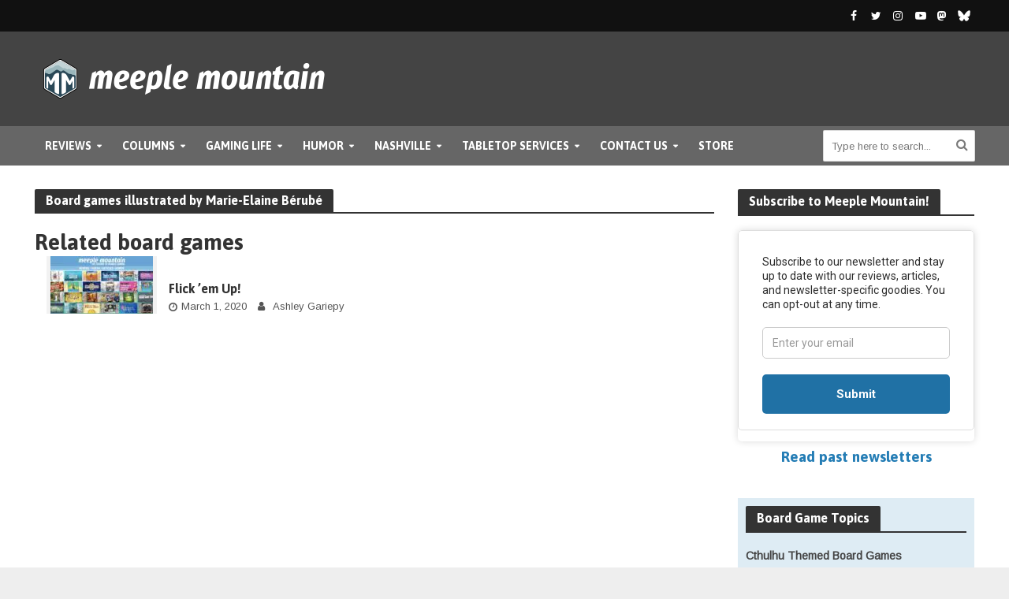

--- FILE ---
content_type: text/html; charset=UTF-8
request_url: https://www.meeplemountain.com/artists/marie-elaine-berube/
body_size: 26074
content:
<!DOCTYPE html>
<html lang="en-US" prefix="og: https://ogp.me/ns# fb: https://ogp.me/ns/fb# website: https://ogp.me/ns/website#">
<head>
<meta charset="UTF-8">
<meta name="viewport" content="width=device-width,initial-scale=1.0">
<link rel="pingback" href="https://www.meeplemountain.com/xmlrpc.php">
<link rel="profile" href="https://gmpg.org/xfn/11" />


<meta name="wpsso-begin" content="wpsso structured data begin"/>
<!-- generator:1 --><meta name="generator" content="WPSSO Core 21.11.2/L*"/>
<!-- generator:2 --><meta name="generator" content="WPSSO OPM 5.1.0/S"/>
<!-- generator:3 --><meta name="generator" content="WPSSO UM 7.3.0/S"/>
<meta property="fb:app_id" content="966242223397117"/>
<meta property="og:type" content="website"/>
<meta property="og:url" content="https://www.meeplemountain.com/artists/marie-elaine-berube/"/>
<meta property="og:locale" content="en_US"/>
<meta property="og:site_name" content="Meeple Mountain"/>
<meta property="og:title" content="Board games illustrated by Marie-Elaine B&eacute;rub&eacute;  &ndash; Meeple Mountain"/>
<meta property="og:description" content="Artist archive page for Marie-Elaine B&eacute;rub&eacute;."/>
<!-- og:image:1 --><meta property="og:image" content="https://www.meeplemountain.com/wp-content/uploads/2021/03/soclal-sharing-image-03-2024-11-24.jpg"/>
<!-- og:image:1 --><meta property="og:image:width" content="1280"/>
<!-- og:image:1 --><meta property="og:image:height" content="720"/>
<meta name="twitter:domain" content="www.meeplemountain.com"/>
<meta name="twitter:site" content="@meeplemountain"/>
<meta name="twitter:title" content="Board games illustrated by Marie-Elaine B&eacute;rub&eacute;  &ndash; Meeple Mountain"/>
<meta name="twitter:description" content="Artist archive page for Marie-Elaine B&eacute;rub&eacute;."/>
<meta name="twitter:card" content="summary"/>
<meta name="twitter:image" content="https://www.meeplemountain.com/wp-content/uploads/2021/03/soclal-sharing-image-03-2024-11-24-600x315-cropped.jpg"/>
<meta name="thumbnail" content="https://www.meeplemountain.com/wp-content/uploads/2021/03/soclal-sharing-image-03-2024-11-24-600x315-cropped.jpg"/>
<script type="application/ld+json" id="wpsso-schema-graph">{"@context":"https://schema.org","@graph":[{"@id":"/artists/marie-elaine-berube/#sso/item-list/3759","@context":"https://schema.org","@type":"ItemList","mainEntityOfPage":"https://www.meeplemountain.com/artists/marie-elaine-berube/","url":"https://www.meeplemountain.com/artists/marie-elaine-berube/","name":"Board games illustrated by Marie-Elaine B&eacute;rub&eacute;  &ndash; Meeple Mountain","description":"Artist archive page for Marie-Elaine B&eacute;rub&eacute;.","itemListOrder":"https://schema.org/ItemListOrderDescending"}]}</script>
<meta name="wpsso-end" content="wpsso structured data end"/>
<meta name="wpsso-cached" content="2026-01-19T14:10:34+00:00 for www.meeplemountain.com"/>
<meta name="wpsso-added" content="2026-01-20T12:24:34+00:00 in 0.000492 secs (22.69 MB peak)"/>

<meta name='robots' content='index, follow, max-image-preview:large, max-snippet:-1, max-video-preview:-1' />
<!-- Google tag (gtag.js) consent mode dataLayer added by Site Kit -->
<script type="text/javascript" id="google_gtagjs-js-consent-mode-data-layer">
/* <![CDATA[ */
window.dataLayer = window.dataLayer || [];function gtag(){dataLayer.push(arguments);}
gtag('consent', 'default', {"ad_personalization":"denied","ad_storage":"denied","ad_user_data":"denied","analytics_storage":"denied","functionality_storage":"denied","security_storage":"denied","personalization_storage":"denied","region":["AT","BE","BG","CH","CY","CZ","DE","DK","EE","ES","FI","FR","GB","GR","HR","HU","IE","IS","IT","LI","LT","LU","LV","MT","NL","NO","PL","PT","RO","SE","SI","SK"],"wait_for_update":500});
window._googlesitekitConsentCategoryMap = {"statistics":["analytics_storage"],"marketing":["ad_storage","ad_user_data","ad_personalization"],"functional":["functionality_storage","security_storage"],"preferences":["personalization_storage"]};
window._googlesitekitConsents = {"ad_personalization":"denied","ad_storage":"denied","ad_user_data":"denied","analytics_storage":"denied","functionality_storage":"denied","security_storage":"denied","personalization_storage":"denied","region":["AT","BE","BG","CH","CY","CZ","DE","DK","EE","ES","FI","FR","GB","GR","HR","HU","IE","IS","IT","LI","LT","LU","LV","MT","NL","NO","PL","PT","RO","SE","SI","SK"],"wait_for_update":500};
/* ]]> */
</script>
<!-- End Google tag (gtag.js) consent mode dataLayer added by Site Kit -->

	<!-- This site is optimized with the Yoast SEO plugin v26.6 - https://yoast.com/wordpress/plugins/seo/ -->
	<title>Marie-Elaine B&eacute;rub&eacute; &ndash; Meeple Mountain</title>
	<link rel="canonical" href="https://www.meeplemountain.com/artists/marie-elaine-berube/" />
	<script type="application/ld+json" class="yoast-schema-graph">{"@context":"https://schema.org","@graph":[{"@type":"BreadcrumbList","@id":"https://www.meeplemountain.com/artists/marie-elaine-berube/#breadcrumb","itemListElement":[{"@type":"ListItem","position":1,"name":"Home","item":"https://www.meeplemountain.com/"},{"@type":"ListItem","position":2,"name":"Marie-Elaine Bérubé"}]}]}</script>
	<!-- / Yoast SEO plugin. -->


<link rel='dns-prefetch' href='//www.googletagmanager.com' />
<link rel='dns-prefetch' href='//fonts.googleapis.com' />
<link rel='dns-prefetch' href='//fonts.gstatic.com' />
<link rel='dns-prefetch' href='//ajax.googleapis.com' />
<link rel='dns-prefetch' href='//apis.google.com' />
<link rel='dns-prefetch' href='//google-analytics.com' />
<link rel='dns-prefetch' href='//www.google-analytics.com' />
<link rel='dns-prefetch' href='//ssl.google-analytics.com' />
<link rel='dns-prefetch' href='//youtube.com' />
<link rel='dns-prefetch' href='//s.gravatar.com' />
<link rel='dns-prefetch' href='//www.meeplemountain.com' />
<link rel='dns-prefetch' href='//b1803394.smushcdn.com' />
<link rel='dns-prefetch' href='//hb.wpmucdn.com' />
<link href='//hb.wpmucdn.com' rel='preconnect' />
<link href='http://fonts.googleapis.com' rel='preconnect' />
<link href='//fonts.gstatic.com' crossorigin='' rel='preconnect' />
<link rel="alternate" type="application/rss+xml" title="Meeple Mountain &raquo; Feed" href="https://www.meeplemountain.com/feed/" />
<link rel="alternate" type="application/rss+xml" title="Meeple Mountain &raquo; Marie-Elaine Bérubé Artist Feed" href="https://www.meeplemountain.com/artists/marie-elaine-berube/feed/" />
		<style>
			.lazyload,
			.lazyloading {
				max-width: 100%;
			}
		</style>
		<style id='wp-img-auto-sizes-contain-inline-css' type='text/css'>
img:is([sizes=auto i],[sizes^="auto," i]){contain-intrinsic-size:3000px 1500px}
/*# sourceURL=wp-img-auto-sizes-contain-inline-css */
</style>
<link rel='stylesheet' id='mmbgw-styles-css' href='https://hb.wpmucdn.com/www.meeplemountain.com/1916b3c7-f0f1-4bc7-b276-2a641c5335de.css' type='text/css' media='all' />
<style id='wp-block-library-inline-css' type='text/css'>
:root{--wp-block-synced-color:#7a00df;--wp-block-synced-color--rgb:122,0,223;--wp-bound-block-color:var(--wp-block-synced-color);--wp-editor-canvas-background:#ddd;--wp-admin-theme-color:#007cba;--wp-admin-theme-color--rgb:0,124,186;--wp-admin-theme-color-darker-10:#006ba1;--wp-admin-theme-color-darker-10--rgb:0,107,160.5;--wp-admin-theme-color-darker-20:#005a87;--wp-admin-theme-color-darker-20--rgb:0,90,135;--wp-admin-border-width-focus:2px}@media (min-resolution:192dpi){:root{--wp-admin-border-width-focus:1.5px}}.wp-element-button{cursor:pointer}:root .has-very-light-gray-background-color{background-color:#eee}:root .has-very-dark-gray-background-color{background-color:#313131}:root .has-very-light-gray-color{color:#eee}:root .has-very-dark-gray-color{color:#313131}:root .has-vivid-green-cyan-to-vivid-cyan-blue-gradient-background{background:linear-gradient(135deg,#00d084,#0693e3)}:root .has-purple-crush-gradient-background{background:linear-gradient(135deg,#34e2e4,#4721fb 50%,#ab1dfe)}:root .has-hazy-dawn-gradient-background{background:linear-gradient(135deg,#faaca8,#dad0ec)}:root .has-subdued-olive-gradient-background{background:linear-gradient(135deg,#fafae1,#67a671)}:root .has-atomic-cream-gradient-background{background:linear-gradient(135deg,#fdd79a,#004a59)}:root .has-nightshade-gradient-background{background:linear-gradient(135deg,#330968,#31cdcf)}:root .has-midnight-gradient-background{background:linear-gradient(135deg,#020381,#2874fc)}:root{--wp--preset--font-size--normal:16px;--wp--preset--font-size--huge:42px}.has-regular-font-size{font-size:1em}.has-larger-font-size{font-size:2.625em}.has-normal-font-size{font-size:var(--wp--preset--font-size--normal)}.has-huge-font-size{font-size:var(--wp--preset--font-size--huge)}.has-text-align-center{text-align:center}.has-text-align-left{text-align:left}.has-text-align-right{text-align:right}.has-fit-text{white-space:nowrap!important}#end-resizable-editor-section{display:none}.aligncenter{clear:both}.items-justified-left{justify-content:flex-start}.items-justified-center{justify-content:center}.items-justified-right{justify-content:flex-end}.items-justified-space-between{justify-content:space-between}.screen-reader-text{border:0;clip-path:inset(50%);height:1px;margin:-1px;overflow:hidden;padding:0;position:absolute;width:1px;word-wrap:normal!important}.screen-reader-text:focus{background-color:#ddd;clip-path:none;color:#444;display:block;font-size:1em;height:auto;left:5px;line-height:normal;padding:15px 23px 14px;text-decoration:none;top:5px;width:auto;z-index:100000}html :where(.has-border-color){border-style:solid}html :where([style*=border-top-color]){border-top-style:solid}html :where([style*=border-right-color]){border-right-style:solid}html :where([style*=border-bottom-color]){border-bottom-style:solid}html :where([style*=border-left-color]){border-left-style:solid}html :where([style*=border-width]){border-style:solid}html :where([style*=border-top-width]){border-top-style:solid}html :where([style*=border-right-width]){border-right-style:solid}html :where([style*=border-bottom-width]){border-bottom-style:solid}html :where([style*=border-left-width]){border-left-style:solid}html :where(img[class*=wp-image-]){height:auto;max-width:100%}:where(figure){margin:0 0 1em}html :where(.is-position-sticky){--wp-admin--admin-bar--position-offset:var(--wp-admin--admin-bar--height,0px)}@media screen and (max-width:600px){html :where(.is-position-sticky){--wp-admin--admin-bar--position-offset:0px}}

/*# sourceURL=wp-block-library-inline-css */
</style><link rel='stylesheet' id='wc-blocks-style-css' href='https://www.meeplemountain.com/wp-content/plugins/woocommerce/assets/client/blocks/wc-blocks.css' type='text/css' media='all' />
<style id='global-styles-inline-css' type='text/css'>
:root{--wp--preset--aspect-ratio--square: 1;--wp--preset--aspect-ratio--4-3: 4/3;--wp--preset--aspect-ratio--3-4: 3/4;--wp--preset--aspect-ratio--3-2: 3/2;--wp--preset--aspect-ratio--2-3: 2/3;--wp--preset--aspect-ratio--16-9: 16/9;--wp--preset--aspect-ratio--9-16: 9/16;--wp--preset--color--black: #000000;--wp--preset--color--cyan-bluish-gray: #abb8c3;--wp--preset--color--white: #ffffff;--wp--preset--color--pale-pink: #f78da7;--wp--preset--color--vivid-red: #cf2e2e;--wp--preset--color--luminous-vivid-orange: #ff6900;--wp--preset--color--luminous-vivid-amber: #fcb900;--wp--preset--color--light-green-cyan: #7bdcb5;--wp--preset--color--vivid-green-cyan: #00d084;--wp--preset--color--pale-cyan-blue: #8ed1fc;--wp--preset--color--vivid-cyan-blue: #0693e3;--wp--preset--color--vivid-purple: #9b51e0;--wp--preset--color--herald-acc: #247db5;--wp--preset--color--herald-meta: #555555;--wp--preset--color--herald-txt: #444444;--wp--preset--color--herald-bg: #ffffff;--wp--preset--gradient--vivid-cyan-blue-to-vivid-purple: linear-gradient(135deg,rgb(6,147,227) 0%,rgb(155,81,224) 100%);--wp--preset--gradient--light-green-cyan-to-vivid-green-cyan: linear-gradient(135deg,rgb(122,220,180) 0%,rgb(0,208,130) 100%);--wp--preset--gradient--luminous-vivid-amber-to-luminous-vivid-orange: linear-gradient(135deg,rgb(252,185,0) 0%,rgb(255,105,0) 100%);--wp--preset--gradient--luminous-vivid-orange-to-vivid-red: linear-gradient(135deg,rgb(255,105,0) 0%,rgb(207,46,46) 100%);--wp--preset--gradient--very-light-gray-to-cyan-bluish-gray: linear-gradient(135deg,rgb(238,238,238) 0%,rgb(169,184,195) 100%);--wp--preset--gradient--cool-to-warm-spectrum: linear-gradient(135deg,rgb(74,234,220) 0%,rgb(151,120,209) 20%,rgb(207,42,186) 40%,rgb(238,44,130) 60%,rgb(251,105,98) 80%,rgb(254,248,76) 100%);--wp--preset--gradient--blush-light-purple: linear-gradient(135deg,rgb(255,206,236) 0%,rgb(152,150,240) 100%);--wp--preset--gradient--blush-bordeaux: linear-gradient(135deg,rgb(254,205,165) 0%,rgb(254,45,45) 50%,rgb(107,0,62) 100%);--wp--preset--gradient--luminous-dusk: linear-gradient(135deg,rgb(255,203,112) 0%,rgb(199,81,192) 50%,rgb(65,88,208) 100%);--wp--preset--gradient--pale-ocean: linear-gradient(135deg,rgb(255,245,203) 0%,rgb(182,227,212) 50%,rgb(51,167,181) 100%);--wp--preset--gradient--electric-grass: linear-gradient(135deg,rgb(202,248,128) 0%,rgb(113,206,126) 100%);--wp--preset--gradient--midnight: linear-gradient(135deg,rgb(2,3,129) 0%,rgb(40,116,252) 100%);--wp--preset--font-size--small: 12.8px;--wp--preset--font-size--medium: 20px;--wp--preset--font-size--large: 22.4px;--wp--preset--font-size--x-large: 42px;--wp--preset--font-size--normal: 16px;--wp--preset--font-size--huge: 28.8px;--wp--preset--spacing--20: 0.44rem;--wp--preset--spacing--30: 0.67rem;--wp--preset--spacing--40: 1rem;--wp--preset--spacing--50: 1.5rem;--wp--preset--spacing--60: 2.25rem;--wp--preset--spacing--70: 3.38rem;--wp--preset--spacing--80: 5.06rem;--wp--preset--shadow--natural: 6px 6px 9px rgba(0, 0, 0, 0.2);--wp--preset--shadow--deep: 12px 12px 50px rgba(0, 0, 0, 0.4);--wp--preset--shadow--sharp: 6px 6px 0px rgba(0, 0, 0, 0.2);--wp--preset--shadow--outlined: 6px 6px 0px -3px rgb(255, 255, 255), 6px 6px rgb(0, 0, 0);--wp--preset--shadow--crisp: 6px 6px 0px rgb(0, 0, 0);}:where(.is-layout-flex){gap: 0.5em;}:where(.is-layout-grid){gap: 0.5em;}body .is-layout-flex{display: flex;}.is-layout-flex{flex-wrap: wrap;align-items: center;}.is-layout-flex > :is(*, div){margin: 0;}body .is-layout-grid{display: grid;}.is-layout-grid > :is(*, div){margin: 0;}:where(.wp-block-columns.is-layout-flex){gap: 2em;}:where(.wp-block-columns.is-layout-grid){gap: 2em;}:where(.wp-block-post-template.is-layout-flex){gap: 1.25em;}:where(.wp-block-post-template.is-layout-grid){gap: 1.25em;}.has-black-color{color: var(--wp--preset--color--black) !important;}.has-cyan-bluish-gray-color{color: var(--wp--preset--color--cyan-bluish-gray) !important;}.has-white-color{color: var(--wp--preset--color--white) !important;}.has-pale-pink-color{color: var(--wp--preset--color--pale-pink) !important;}.has-vivid-red-color{color: var(--wp--preset--color--vivid-red) !important;}.has-luminous-vivid-orange-color{color: var(--wp--preset--color--luminous-vivid-orange) !important;}.has-luminous-vivid-amber-color{color: var(--wp--preset--color--luminous-vivid-amber) !important;}.has-light-green-cyan-color{color: var(--wp--preset--color--light-green-cyan) !important;}.has-vivid-green-cyan-color{color: var(--wp--preset--color--vivid-green-cyan) !important;}.has-pale-cyan-blue-color{color: var(--wp--preset--color--pale-cyan-blue) !important;}.has-vivid-cyan-blue-color{color: var(--wp--preset--color--vivid-cyan-blue) !important;}.has-vivid-purple-color{color: var(--wp--preset--color--vivid-purple) !important;}.has-black-background-color{background-color: var(--wp--preset--color--black) !important;}.has-cyan-bluish-gray-background-color{background-color: var(--wp--preset--color--cyan-bluish-gray) !important;}.has-white-background-color{background-color: var(--wp--preset--color--white) !important;}.has-pale-pink-background-color{background-color: var(--wp--preset--color--pale-pink) !important;}.has-vivid-red-background-color{background-color: var(--wp--preset--color--vivid-red) !important;}.has-luminous-vivid-orange-background-color{background-color: var(--wp--preset--color--luminous-vivid-orange) !important;}.has-luminous-vivid-amber-background-color{background-color: var(--wp--preset--color--luminous-vivid-amber) !important;}.has-light-green-cyan-background-color{background-color: var(--wp--preset--color--light-green-cyan) !important;}.has-vivid-green-cyan-background-color{background-color: var(--wp--preset--color--vivid-green-cyan) !important;}.has-pale-cyan-blue-background-color{background-color: var(--wp--preset--color--pale-cyan-blue) !important;}.has-vivid-cyan-blue-background-color{background-color: var(--wp--preset--color--vivid-cyan-blue) !important;}.has-vivid-purple-background-color{background-color: var(--wp--preset--color--vivid-purple) !important;}.has-black-border-color{border-color: var(--wp--preset--color--black) !important;}.has-cyan-bluish-gray-border-color{border-color: var(--wp--preset--color--cyan-bluish-gray) !important;}.has-white-border-color{border-color: var(--wp--preset--color--white) !important;}.has-pale-pink-border-color{border-color: var(--wp--preset--color--pale-pink) !important;}.has-vivid-red-border-color{border-color: var(--wp--preset--color--vivid-red) !important;}.has-luminous-vivid-orange-border-color{border-color: var(--wp--preset--color--luminous-vivid-orange) !important;}.has-luminous-vivid-amber-border-color{border-color: var(--wp--preset--color--luminous-vivid-amber) !important;}.has-light-green-cyan-border-color{border-color: var(--wp--preset--color--light-green-cyan) !important;}.has-vivid-green-cyan-border-color{border-color: var(--wp--preset--color--vivid-green-cyan) !important;}.has-pale-cyan-blue-border-color{border-color: var(--wp--preset--color--pale-cyan-blue) !important;}.has-vivid-cyan-blue-border-color{border-color: var(--wp--preset--color--vivid-cyan-blue) !important;}.has-vivid-purple-border-color{border-color: var(--wp--preset--color--vivid-purple) !important;}.has-vivid-cyan-blue-to-vivid-purple-gradient-background{background: var(--wp--preset--gradient--vivid-cyan-blue-to-vivid-purple) !important;}.has-light-green-cyan-to-vivid-green-cyan-gradient-background{background: var(--wp--preset--gradient--light-green-cyan-to-vivid-green-cyan) !important;}.has-luminous-vivid-amber-to-luminous-vivid-orange-gradient-background{background: var(--wp--preset--gradient--luminous-vivid-amber-to-luminous-vivid-orange) !important;}.has-luminous-vivid-orange-to-vivid-red-gradient-background{background: var(--wp--preset--gradient--luminous-vivid-orange-to-vivid-red) !important;}.has-very-light-gray-to-cyan-bluish-gray-gradient-background{background: var(--wp--preset--gradient--very-light-gray-to-cyan-bluish-gray) !important;}.has-cool-to-warm-spectrum-gradient-background{background: var(--wp--preset--gradient--cool-to-warm-spectrum) !important;}.has-blush-light-purple-gradient-background{background: var(--wp--preset--gradient--blush-light-purple) !important;}.has-blush-bordeaux-gradient-background{background: var(--wp--preset--gradient--blush-bordeaux) !important;}.has-luminous-dusk-gradient-background{background: var(--wp--preset--gradient--luminous-dusk) !important;}.has-pale-ocean-gradient-background{background: var(--wp--preset--gradient--pale-ocean) !important;}.has-electric-grass-gradient-background{background: var(--wp--preset--gradient--electric-grass) !important;}.has-midnight-gradient-background{background: var(--wp--preset--gradient--midnight) !important;}.has-small-font-size{font-size: var(--wp--preset--font-size--small) !important;}.has-medium-font-size{font-size: var(--wp--preset--font-size--medium) !important;}.has-large-font-size{font-size: var(--wp--preset--font-size--large) !important;}.has-x-large-font-size{font-size: var(--wp--preset--font-size--x-large) !important;}
/*# sourceURL=global-styles-inline-css */
</style>

<style id='classic-theme-styles-inline-css' type='text/css'>
/*! This file is auto-generated */
.wp-block-button__link{color:#fff;background-color:#32373c;border-radius:9999px;box-shadow:none;text-decoration:none;padding:calc(.667em + 2px) calc(1.333em + 2px);font-size:1.125em}.wp-block-file__button{background:#32373c;color:#fff;text-decoration:none}
/*# sourceURL=/wp-includes/css/classic-themes.min.css */
</style>
<link rel='stylesheet' id='wphb-1-css' href='https://hb.wpmucdn.com/www.meeplemountain.com/c390cd5f-b460-49e2-b1f7-1591126a05a3.css' type='text/css' media='screen' />
<link rel='stylesheet' id='woocommerce-layout-css' href='https://hb.wpmucdn.com/www.meeplemountain.com/ee71c404-3129-4835-9ef7-99f74580ceeb.css' type='text/css' media='all' />
<link rel='stylesheet' id='woocommerce-smallscreen-css' href='https://www.meeplemountain.com/wp-content/plugins/woocommerce/assets/css/woocommerce-smallscreen.css' type='text/css' media='only screen and (max-width: 768px)' />
<link rel='stylesheet' id='woocommerce-general-css' href='https://www.meeplemountain.com/wp-content/plugins/woocommerce/assets/css/woocommerce.css' type='text/css' media='all' />
<style id='woocommerce-inline-inline-css' type='text/css'>
.woocommerce form .form-row .required { visibility: visible; }
/*# sourceURL=woocommerce-inline-inline-css */
</style>
<link rel='stylesheet' id='herald-fonts-css' href='https://fonts.googleapis.com/css?family=Arimo%3A400%7CAsap%3A400%2C700&#038;subset=latin%2Clatin-ext&#038;ver=2.6.2' type='text/css' media='all' />
<link rel='stylesheet' id='herald-main-css' href='https://www.meeplemountain.com/wp-content/themes/herald/assets/css/min.css' type='text/css' media='all' />
<style id='herald-main-inline-css' type='text/css'>
h1, .h1, .herald-no-sid .herald-posts .h2{ font-size: 4.0rem; }h2, .h2, .herald-no-sid .herald-posts .h3{ font-size: 3.3rem; }h3, .h3, .herald-no-sid .herald-posts .h4 { font-size: 2.8rem; }h4, .h4, .herald-no-sid .herald-posts .h5 { font-size: 2.3rem; }h5, .h5, .herald-no-sid .herald-posts .h6 { font-size: 1.9rem; }h6, .h6, .herald-no-sid .herald-posts .h7 { font-size: 1.6rem; }.h7 {font-size: 1.4rem;}.herald-entry-content, .herald-sidebar{font-size: 1.6rem;}.entry-content .entry-headline{font-size: 1.9rem;}body{font-size: 1.6rem;}.widget{font-size: 1.5rem;}.herald-menu{font-size: 1.4rem;}.herald-mod-title .herald-mod-h, .herald-sidebar .widget-title{font-size: 1.6rem;}.entry-meta .meta-item, .entry-meta a, .entry-meta span{font-size: 1.4rem;}.entry-meta.meta-small .meta-item, .entry-meta.meta-small a, .entry-meta.meta-small span{font-size: 1.3rem;}.herald-site-header .header-top,.header-top .herald-in-popup,.header-top .herald-menu ul {background: #111111;color: #ffffff;}.header-top a {color: #ffffff;}.header-top a:hover,.header-top .herald-menu li:hover > a{color: #ffffff;}.header-top .herald-menu-popup:hover > span,.header-top .herald-menu-popup-search span:hover,.header-top .herald-menu-popup-search.herald-search-active{color: #ffffff;}#wp-calendar tbody td a{background: #247db5;color:#FFF;}.header-top .herald-login #loginform label,.header-top .herald-login p,.header-top a.btn-logout {color: #ffffff;}.header-top .herald-login #loginform input {color: #111111;}.header-top .herald-login .herald-registration-link:after {background: rgba(255,255,255,0.25);}.header-top .herald-login #loginform input[type=submit],.header-top .herald-in-popup .btn-logout {background-color: #ffffff;color: #111111;}.header-top a.btn-logout:hover{color: #111111;}.header-middle{background-color: #444444;color: #ffffff;}.header-middle a{color: #ffffff;}.header-middle.herald-header-wraper,.header-middle .col-lg-12{height: 120px;}.header-middle .site-title img{max-height: 120px;}.header-middle .sub-menu{background-color: #ffffff;}.header-middle .sub-menu a,.header-middle .herald-search-submit:hover,.header-middle li.herald-mega-menu .col-lg-3 a:hover,.header-middle li.herald-mega-menu .col-lg-3 a:hover:after{color: #111111;}.header-middle .herald-menu li:hover > a,.header-middle .herald-menu-popup-search:hover > span,.header-middle .herald-cart-icon:hover > a{color: #111111;background-color: #ffffff;}.header-middle .current-menu-parent a,.header-middle .current-menu-ancestor a,.header-middle .current_page_item > a,.header-middle .current-menu-item > a{background-color: rgba(255,255,255,0.2); }.header-middle .sub-menu > li > a,.header-middle .herald-search-submit,.header-middle li.herald-mega-menu .col-lg-3 a{color: rgba(17,17,17,0.7); }.header-middle .sub-menu > li:hover > a{color: #111111; }.header-middle .herald-in-popup{background-color: #ffffff;}.header-middle .herald-menu-popup a{color: #111111;}.header-middle .herald-in-popup{background-color: #ffffff;}.header-middle .herald-search-input{color: #111111;}.header-middle .herald-menu-popup a{color: #111111;}.header-middle .herald-menu-popup > span,.header-middle .herald-search-active > span{color: #ffffff;}.header-middle .herald-menu-popup:hover > span,.header-middle .herald-search-active > span{background-color: #ffffff;color: #111111;}.header-middle .herald-login #loginform label,.header-middle .herald-login #loginform input,.header-middle .herald-login p,.header-middle a.btn-logout,.header-middle .herald-login .herald-registration-link:hover,.header-middle .herald-login .herald-lost-password-link:hover {color: #111111;}.header-middle .herald-login .herald-registration-link:after {background: rgba(17,17,17,0.15);}.header-middle .herald-login a,.header-middle .herald-username a {color: #111111;}.header-middle .herald-login a:hover,.header-middle .herald-login .herald-registration-link,.header-middle .herald-login .herald-lost-password-link {color: #444444;}.header-middle .herald-login #loginform input[type=submit],.header-middle .herald-in-popup .btn-logout {background-color: #444444;color: #ffffff;}.header-middle a.btn-logout:hover{color: #ffffff;}.header-bottom{background: #666666;color: #ffffff;}.header-bottom a,.header-bottom .herald-site-header .herald-search-submit{color: #ffffff;}.header-bottom a:hover{color: #424242;}.header-bottom a:hover,.header-bottom .herald-menu li:hover > a,.header-bottom li.herald-mega-menu .col-lg-3 a:hover:after{color: #424242;}.header-bottom .herald-menu li:hover > a,.header-bottom .herald-menu-popup-search:hover > span,.header-bottom .herald-cart-icon:hover > a {color: #424242;background-color: #ffffff;}.header-bottom .current-menu-parent a,.header-bottom .current-menu-ancestor a,.header-bottom .current_page_item > a,.header-bottom .current-menu-item > a {background-color: rgba(255,255,255,0.2); }.header-bottom .sub-menu{background-color: #ffffff;}.header-bottom .herald-menu li.herald-mega-menu .col-lg-3 a,.header-bottom .sub-menu > li > a,.header-bottom .herald-search-submit{color: rgba(66,66,66,0.7); }.header-bottom .herald-menu li.herald-mega-menu .col-lg-3 a:hover,.header-bottom .sub-menu > li:hover > a{color: #424242; }.header-bottom .sub-menu > li > a,.header-bottom .herald-search-submit{color: rgba(66,66,66,0.7); }.header-bottom .sub-menu > li:hover > a{color: #424242; }.header-bottom .herald-in-popup {background-color: #ffffff;}.header-bottom .herald-menu-popup a {color: #424242;}.header-bottom .herald-in-popup,.header-bottom .herald-search-input {background-color: #ffffff;}.header-bottom .herald-menu-popup a,.header-bottom .herald-search-input{color: #424242;}.header-bottom .herald-menu-popup > span,.header-bottom .herald-search-active > span{color: #ffffff;}.header-bottom .herald-menu-popup:hover > span,.header-bottom .herald-search-active > span{background-color: #ffffff;color: #424242;}.header-bottom .herald-login #loginform label,.header-bottom .herald-login #loginform input,.header-bottom .herald-login p,.header-bottom a.btn-logout,.header-bottom .herald-login .herald-registration-link:hover,.header-bottom .herald-login .herald-lost-password-link:hover,.herald-responsive-header .herald-login #loginform label,.herald-responsive-header .herald-login #loginform input,.herald-responsive-header .herald-login p,.herald-responsive-header a.btn-logout,.herald-responsive-header .herald-login .herald-registration-link:hover,.herald-responsive-header .herald-login .herald-lost-password-link:hover {color: #424242;}.header-bottom .herald-login .herald-registration-link:after,.herald-responsive-header .herald-login .herald-registration-link:after {background: rgba(66,66,66,0.15);}.header-bottom .herald-login a,.herald-responsive-header .herald-login a {color: #424242;}.header-bottom .herald-login a:hover,.header-bottom .herald-login .herald-registration-link,.header-bottom .herald-login .herald-lost-password-link,.herald-responsive-header .herald-login a:hover,.herald-responsive-header .herald-login .herald-registration-link,.herald-responsive-header .herald-login .herald-lost-password-link {color: #666666;}.header-bottom .herald-login #loginform input[type=submit],.herald-responsive-header .herald-login #loginform input[type=submit],.header-bottom .herald-in-popup .btn-logout,.herald-responsive-header .herald-in-popup .btn-logout {background-color: #666666;color: #ffffff;}.header-bottom a.btn-logout:hover,.herald-responsive-header a.btn-logout:hover {color: #ffffff;}.herald-header-sticky{background: #666666;color: #ffffff;}.herald-header-sticky a{color: #ffffff;}.herald-header-sticky .herald-menu li:hover > a{color: #444444;background-color: #ffffff;}.herald-header-sticky .sub-menu{background-color: #ffffff;}.herald-header-sticky .sub-menu a{color: #444444;}.herald-header-sticky .sub-menu > li:hover > a{color: #666666;}.herald-header-sticky .herald-in-popup,.herald-header-sticky .herald-search-input {background-color: #ffffff;}.herald-header-sticky .herald-menu-popup a{color: #444444;}.herald-header-sticky .herald-menu-popup > span,.herald-header-sticky .herald-search-active > span{color: #ffffff;}.herald-header-sticky .herald-menu-popup:hover > span,.herald-header-sticky .herald-search-active > span{background-color: #ffffff;color: #444444;}.herald-header-sticky .herald-search-input,.herald-header-sticky .herald-search-submit{color: #444444;}.herald-header-sticky .herald-menu li:hover > a,.herald-header-sticky .herald-menu-popup-search:hover > span,.herald-header-sticky .herald-cart-icon:hover a {color: #444444;background-color: #ffffff;}.herald-header-sticky .herald-login #loginform label,.herald-header-sticky .herald-login #loginform input,.herald-header-sticky .herald-login p,.herald-header-sticky a.btn-logout,.herald-header-sticky .herald-login .herald-registration-link:hover,.herald-header-sticky .herald-login .herald-lost-password-link:hover {color: #444444;}.herald-header-sticky .herald-login .herald-registration-link:after {background: rgba(68,68,68,0.15);}.herald-header-sticky .herald-login a {color: #444444;}.herald-header-sticky .herald-login a:hover,.herald-header-sticky .herald-login .herald-registration-link,.herald-header-sticky .herald-login .herald-lost-password-link {color: #666666;}.herald-header-sticky .herald-login #loginform input[type=submit],.herald-header-sticky .herald-in-popup .btn-logout {background-color: #666666;color: #ffffff;}.herald-header-sticky a.btn-logout:hover{color: #ffffff;}.header-trending{background: #eeeeee;color: #666666;}.header-trending a{color: #666666;}.header-trending a:hover{color: #111111;}body {background-color:#eeeeee;background-image:url('https://b1803394.smushcdn.com/1803394/wp-content/uploads/2021/05/site-bg-dark-02.jpg?lossy=1&strip=1&webp=1');color: #444444;font-family: 'Arimo';font-weight: 400;}.herald-site-content{background-color:#ffffff; box-shadow: 0 0 0 1px rgba(68,68,68,0.1);}h1, h2, h3, h4, h5, h6,.h1, .h2, .h3, .h4, .h5, .h6, .h7,.wp-block-cover .wp-block-cover-image-text, .wp-block-cover .wp-block-cover-text, .wp-block-cover h2, .wp-block-cover-image .wp-block-cover-image-text, .wp-block-cover-image .wp-block-cover-text, .wp-block-cover-image h2{font-family: 'Asap';font-weight: 700;}.header-middle .herald-menu,.header-bottom .herald-menu,.herald-header-sticky .herald-menu,.herald-mobile-nav{font-family: 'Asap';font-weight: 700;}.herald-menu li.herald-mega-menu .herald-ovrld .meta-category a{font-family: 'Arimo';font-weight: 400;}.herald-entry-content blockquote p{color: #247db5;}pre {background: rgba(68,68,68,0.06);border: 1px solid rgba(68,68,68,0.2);}thead {background: rgba(68,68,68,0.06);}a,.entry-title a:hover,.herald-menu .sub-menu li .meta-category a{color: #247db5;}.entry-meta-wrapper .entry-meta span:before,.entry-meta-wrapper .entry-meta a:before,.entry-meta-wrapper .entry-meta .meta-item:before,.entry-meta-wrapper .entry-meta div,li.herald-mega-menu .sub-menu .entry-title a,.entry-meta-wrapper .herald-author-twitter{color: #444444;}.herald-mod-title h1,.herald-mod-title h2,.herald-mod-title h4{color: #ffffff;}.herald-mod-head:after,.herald-mod-title .herald-color,.widget-title:after,.widget-title span{color: #ffffff;background-color: #333333;}.herald-mod-title .herald-color a{color: #ffffff;}.herald-ovrld .meta-category a,.herald-fa-wrapper .meta-category a{background-color: #247db5;}.meta-tags a,.widget_tag_cloud a,.herald-share-meta:after,.wp-block-tag-cloud a{background: rgba(51,51,51,0.1);}h1, h2, h3, h4, h5, h6,.entry-title a {color: #333333;}.herald-pagination .page-numbers,.herald-mod-subnav a,.herald-mod-actions a,.herald-slider-controls div,.meta-tags a,.widget.widget_tag_cloud a,.herald-sidebar .mks_autor_link_wrap a,.herald-sidebar .meks-instagram-follow-link a,.mks_themeforest_widget .mks_read_more a,.herald-read-more,.wp-block-tag-cloud a{color: #444444;}.widget.widget_tag_cloud a:hover,.entry-content .meta-tags a:hover,.wp-block-tag-cloud a:hover{background-color: #247db5;color: #FFF;}.herald-pagination .prev.page-numbers,.herald-pagination .next.page-numbers,.herald-pagination .prev.page-numbers:hover,.herald-pagination .next.page-numbers:hover,.herald-pagination .page-numbers.current,.herald-pagination .page-numbers.current:hover,.herald-next a,.herald-pagination .herald-next a:hover,.herald-prev a,.herald-pagination .herald-prev a:hover,.herald-load-more a,.herald-load-more a:hover,.entry-content .herald-search-submit,.herald-mod-desc .herald-search-submit,.wpcf7-submit,body div.wpforms-container-full .wpforms-form input[type=submit], body div.wpforms-container-full .wpforms-form button[type=submit], body div.wpforms-container-full .wpforms-form .wpforms-page-button {background-color:#247db5;color: #FFF;}.herald-pagination .page-numbers:hover{background-color: rgba(68,68,68,0.1);}.widget a,.recentcomments a,.widget a:hover,.herald-sticky-next a:hover,.herald-sticky-prev a:hover,.herald-mod-subnav a:hover,.herald-mod-actions a:hover,.herald-slider-controls div:hover,.meta-tags a:hover,.widget_tag_cloud a:hover,.mks_autor_link_wrap a:hover,.meks-instagram-follow-link a:hover,.mks_themeforest_widget .mks_read_more a:hover,.herald-read-more:hover,.widget .entry-title a:hover,li.herald-mega-menu .sub-menu .entry-title a:hover,.entry-meta-wrapper .meta-item:hover a,.entry-meta-wrapper .meta-item:hover a:before,.entry-meta-wrapper .herald-share:hover > span,.entry-meta-wrapper .herald-author-name:hover,.entry-meta-wrapper .herald-author-twitter:hover,.entry-meta-wrapper .herald-author-twitter:hover:before{color:#247db5;}.widget ul li a,.widget .entry-title a,.herald-author-name,.entry-meta-wrapper .meta-item,.entry-meta-wrapper .meta-item span,.entry-meta-wrapper .meta-item a,.herald-mod-actions a{color: #444444;}.widget li:before{background: rgba(68,68,68,0.3);}.widget_categories .count{background: #247db5;color: #FFF;}input[type="submit"],button[type="submit"],body div.wpforms-container-full .wpforms-form input[type=submit]:hover, body div.wpforms-container-full .wpforms-form button[type=submit]:hover, body div.wpforms-container-full .wpforms-form .wpforms-page-button:hover,.spinner > div{background-color: #247db5;}.herald-mod-actions a:hover,.comment-body .edit-link a,.herald-breadcrumbs a:hover{color:#247db5;}.herald-header-wraper .herald-soc-nav a:hover,.meta-tags span,li.herald-mega-menu .herald-ovrld .entry-title a,li.herald-mega-menu .herald-ovrld .entry-title a:hover,.herald-ovrld .entry-meta .herald-reviews i:before{color: #FFF;}.entry-meta .meta-item, .entry-meta span, .entry-meta a,.meta-category span,.post-date,.recentcomments,.rss-date,.comment-metadata a,.entry-meta a:hover,.herald-menu li.herald-mega-menu .col-lg-3 a:after,.herald-breadcrumbs,.herald-breadcrumbs a,.entry-meta .herald-reviews i:before{color: #555555;}.herald-lay-a .herald-lay-over{background: #ffffff;}.herald-pagination a:hover,input[type="submit"]:hover,button[type="submit"]:hover,.entry-content .herald-search-submit:hover,.wpcf7-submit:hover,.herald-fa-wrapper .meta-category a:hover,.herald-ovrld .meta-category a:hover,.herald-mod-desc .herald-search-submit:hover,.herald-single-sticky .herald-share .meks_ess a:hover,body div.wpforms-container-full .wpforms-form input[type=submit]:hover, body div.wpforms-container-full .wpforms-form button[type=submit]:hover, body div.wpforms-container-full .wpforms-form .wpforms-page-button:hover{cursor: pointer;text-decoration: none;background-image: -moz-linear-gradient(left,rgba(0,0,0,0.1) 0%,rgba(0,0,0,0.1) 100%);background-image: -webkit-gradient(linear,left top,right top,color-stop(0%,rgba(0,0,0,0.1)),color-stop(100%,rgba(0,0,0,0.1)));background-image: -webkit-linear-gradient(left,rgba(0,0,0,0.1) 0%,rgba(0,0,0,0.1) 100%);background-image: -o-linear-gradient(left,rgba(0,0,0,0.1) 0%,rgba(0,0,0,0.1) 100%);background-image: -ms-linear-gradient(left,rgba(0,0,0,0.1) 0%,rgba(0,0,0,0.1) 100%);background-image: linear-gradient(to right,rgba(0,0,0,0.1) 0%,rgba(0,0,0,0.1) 100%);}.herald-sticky-next a,.herald-sticky-prev a{color: #444444;}.herald-sticky-prev a:before,.herald-sticky-next a:before,.herald-comment-action,.meta-tags span,.herald-entry-content .herald-link-pages a{background: #444444;}.herald-sticky-prev a:hover:before,.herald-sticky-next a:hover:before,.herald-comment-action:hover,div.mejs-controls .mejs-time-rail .mejs-time-current,.herald-entry-content .herald-link-pages a:hover{background: #247db5;} .herald-site-footer{background: #b7b7b7;color: #000000;}.herald-site-footer .widget-title span{color: #000000;background: transparent;}.herald-site-footer .widget-title:before{background:#000000;}.herald-site-footer .widget-title:after,.herald-site-footer .widget_tag_cloud a{background: rgba(0,0,0,0.1);}.herald-site-footer .widget li:before{background: rgba(0,0,0,0.3);}.herald-site-footer a,.herald-site-footer .widget a:hover,.herald-site-footer .widget .meta-category a,.herald-site-footer .herald-slider-controls .owl-prev:hover,.herald-site-footer .herald-slider-controls .owl-next:hover,.herald-site-footer .herald-slider-controls .herald-mod-actions:hover{color: #0288d1;}.herald-site-footer .widget a,.herald-site-footer .mks_author_widget h3{color: #000000;}.herald-site-footer .entry-meta .meta-item, .herald-site-footer .entry-meta span, .herald-site-footer .entry-meta a, .herald-site-footer .meta-category span, .herald-site-footer .post-date, .herald-site-footer .recentcomments, .herald-site-footer .rss-date, .herald-site-footer .comment-metadata a{color: #aaaaaa;}.herald-site-footer .mks_author_widget .mks_autor_link_wrap a, .herald-site-footer.mks_read_more a, .herald-site-footer .herald-read-more,.herald-site-footer .herald-slider-controls .owl-prev, .herald-site-footer .herald-slider-controls .owl-next, .herald-site-footer .herald-mod-wrap .herald-mod-actions a{border-color: rgba(0,0,0,0.2);}.herald-site-footer .mks_author_widget .mks_autor_link_wrap a:hover, .herald-site-footer.mks_read_more a:hover, .herald-site-footer .herald-read-more:hover,.herald-site-footer .herald-slider-controls .owl-prev:hover, .herald-site-footer .herald-slider-controls .owl-next:hover, .herald-site-footer .herald-mod-wrap .herald-mod-actions a:hover{border-color: rgba(2,136,209,0.5);}.herald-site-footer .widget_search .herald-search-input{color: #b7b7b7;}.herald-site-footer .widget_tag_cloud a:hover{background:#0288d1;color:#FFF;}.footer-bottom a{color:#000000;}.footer-bottom a:hover,.footer-bottom .herald-copyright a{color:#0288d1;}.footer-bottom .herald-menu li:hover > a{color: #0288d1;}.footer-bottom .sub-menu{background-color: rgba(0,0,0,0.5);} .herald-pagination{border-top: 1px solid rgba(51,51,51,0.1);}.entry-content a:hover,.comment-respond a:hover,.comment-reply-link:hover{border-bottom: 2px solid #247db5;}.footer-bottom .herald-copyright a:hover{border-bottom: 2px solid #0288d1;}.herald-slider-controls .owl-prev,.herald-slider-controls .owl-next,.herald-mod-wrap .herald-mod-actions a{border: 1px solid rgba(68,68,68,0.2);}.herald-slider-controls .owl-prev:hover,.herald-slider-controls .owl-next:hover,.herald-mod-wrap .herald-mod-actions a:hover,.herald-author .herald-socials-actions .herald-mod-actions a:hover {border-color: rgba(36,125,181,0.5);}#wp-calendar thead th,#wp-calendar tbody td,#wp-calendar tbody td:last-child{border: 1px solid rgba(68,68,68,0.1);}.herald-link-pages{border-bottom: 1px solid rgba(68,68,68,0.1);}.herald-lay-h:after,.herald-site-content .herald-related .herald-lay-h:after,.herald-lay-e:after,.herald-site-content .herald-related .herald-lay-e:after,.herald-lay-j:after,.herald-site-content .herald-related .herald-lay-j:after,.herald-lay-l:after,.herald-site-content .herald-related .herald-lay-l:after {background-color: rgba(68,68,68,0.1);}.wp-block-button__link,.wp-block-search__button{background: #247db5;}.wp-block-search__button{color: #ffffff;}input[type="text"],input[type="search"],input[type="email"], input[type="url"], input[type="tel"], input[type="number"], input[type="date"], input[type="password"], select, textarea,.herald-single-sticky,td,th,table,.mks_author_widget .mks_autor_link_wrap a,.widget .meks-instagram-follow-link a,.mks_read_more a,.herald-read-more{border-color: rgba(68,68,68,0.2);}.entry-content .herald-search-input,.herald-fake-button,input[type="text"]:focus, input[type="email"]:focus, input[type="url"]:focus, input[type="tel"]:focus, input[type="number"]:focus, input[type="date"]:focus, input[type="password"]:focus, textarea:focus{border-color: rgba(68,68,68,0.3);}.mks_author_widget .mks_autor_link_wrap a:hover,.widget .meks-instagram-follow-link a:hover,.mks_read_more a:hover,.herald-read-more:hover{border-color: rgba(36,125,181,0.5);}.comment-form,.herald-gray-area,.entry-content .herald-search-form,.herald-mod-desc .herald-search-form{background-color: rgba(68,68,68,0.06);border: 1px solid rgba(68,68,68,0.15);}.herald-boxed .herald-breadcrumbs{background-color: rgba(68,68,68,0.06);}.herald-breadcrumbs{border-color: rgba(68,68,68,0.15);}.single .herald-entry-content .herald-da,.archive .herald-posts .herald-da{border-top: 1px solid rgba(68,68,68,0.15);}.archive .herald-posts .herald-da{border-bottom: 1px solid rgba(68,68,68,0.15);}li.comment .comment-body:after{background-color: rgba(68,68,68,0.06);}.herald-pf-invert .entry-title a:hover .herald-format-icon{background: #247db5;}.herald-responsive-header,.herald-mobile-nav,.herald-responsive-header .herald-menu-popup-search .fa{color: #ffffff;background: #666666;}.herald-responsive-header a{color: #ffffff;}.herald-mobile-nav li a{color: #ffffff;}.herald-mobile-nav li a,.herald-mobile-nav .herald-mega-menu.herald-mega-menu-classic>.sub-menu>li>a{border-bottom: 1px solid rgba(255,255,255,0.15);}.herald-mobile-nav{border-right: 1px solid rgba(255,255,255,0.15);}.herald-mobile-nav li a:hover{color: #fff;background-color: #424242;}.herald-menu-toggler{color: #ffffff;border-color: rgba(255,255,255,0.15);}.herald-goto-top{color: #ffffff;background-color: #333333;}.herald-goto-top:hover{background-color: #247db5;}.herald-responsive-header .herald-menu-popup > span,.herald-responsive-header .herald-search-active > span{color: #ffffff;}.herald-responsive-header .herald-menu-popup-search .herald-in-popup{background: #ffffff;}.herald-responsive-header .herald-search-input,.herald-responsive-header .herald-menu-popup-search .herald-search-submit{color: #444444;}.woocommerce ul.products li.product .button,.woocommerce ul.products li.product .added_to_cart,.woocommerce div.product form.cart .button,body.woocommerce .button,body.woocommerce .button:hover,body.woocommerce-page .button,body.woocommerce-page .button:hover,.woocommerce .widget_price_filter .ui-slider .ui-slider-range,.woocommerce .widget_price_filter .ui-slider .ui-slider-handle,.woocommerce a.button.alt,.woocommerce a.button.alt:hover,.woocommerce-checkout #place_order,.woocommerce .widget_shopping_cart_content .buttons .button,.woocommerce #respond input#submit,.woocommerce #respond input#submit:hover{background-color: #247db5;}.woocommerce-pagination{border-top: 1px solid rgba(51,51,51,0.1);}.woocommerce div.product .woocommerce-tabs ul.tabs li.active a{border-bottom: 2px solid #247db5;}.woocommerce-cart table.cart td.actions .coupon .input-text{border-color: rgba(51,51,51,0.1);}.woocommerce table.shop_table tbody:first-child tr:first-child td, .woocommerce table.shop_table tbody:first-child tr:first-child th{border-top: 1px solid rgba(51,51,51,0.1);border-bottom:none;}.woocommerce-cart .cart_item td{border-bottom: 1px solid rgba(51,51,51,0.1) !important;}.woocommerce nav.woocommerce-pagination ul li span,.woocommerce nav.woocommerce-pagination ul li a:hover, .woocommerce nav.woocommerce-pagination ul li span.current{background-color:#247db5;color: #FFF;}.woocommerce .woocommerce-breadcrumb a,.woocommerce .woocommerce-breadcrumb,.woocommerce .woocommerce-result-count,del .amount{color: #555555;}.woocommerce .woocommerce-breadcrumb a:hover{color: #247db5;}.entry-meta-wrapper .meta-item.herald-author:hover .coauthors a {color: #444444}.entry-meta-wrapper .meta-item.herald-author .coauthors a:hover {color: #247db5}.site-title a{text-transform: none;}.site-description{text-transform: none;}.main-navigation{text-transform: uppercase;}.entry-title{text-transform: none;}.meta-category a{text-transform: uppercase;}.herald-mod-title{text-transform: none;}.herald-sidebar .widget-title{text-transform: none;}.herald-site-footer .widget-title{text-transform: none;}.has-small-font-size{ font-size: 1.3rem;}.has-large-font-size{ font-size: 2.2rem;}.has-huge-font-size{ font-size: 2.9rem;}@media(min-width: 1025px){.has-small-font-size{ font-size: 1.3rem;}.has-normal-font-size{ font-size: 1.6rem;}.has-large-font-size{ font-size: 2.2rem;}.has-huge-font-size{ font-size: 2.9rem;}}.has-herald-acc-background-color{ background-color: #247db5;}.has-herald-acc-color{ color: #247db5;}.has-herald-meta-background-color{ background-color: #555555;}.has-herald-meta-color{ color: #555555;}.has-herald-txt-background-color{ background-color: #444444;}.has-herald-txt-color{ color: #444444;}.has-herald-bg-background-color{ background-color: #ffffff;}.has-herald-bg-color{ color: #ffffff;}.fa-post-thumbnail:before, .herald-ovrld .herald-post-thumbnail span:before, .herald-ovrld .herald-post-thumbnail a:before,.herald-ovrld:hover .herald-post-thumbnail-single span:before { opacity: 0.5; }.herald-fa-item:hover .fa-post-thumbnail:before, .herald-ovrld:hover .herald-post-thumbnail a:before, .herald-ovrld:hover .herald-post-thumbnail span:before{ opacity: 0.7; }@media only screen and (min-width: 1249px) {.herald-site-header .header-top,.header-middle,.header-bottom,.herald-header-sticky,.header-trending{ display:block !important;}.herald-responsive-header,.herald-mobile-nav{display:none !important;}.herald-mega-menu .sub-menu {display: block;}.header-mobile-da {display: none;}}
/*# sourceURL=herald-main-inline-css */
</style>
<link rel='stylesheet' id='herald-woocommerce-css' href='https://www.meeplemountain.com/wp-content/themes/herald/assets/css/herald-woocommerce.css' type='text/css' media='all' />
<link rel='stylesheet' id='meks-ads-widget-css' href='https://www.meeplemountain.com/wp-content/plugins/meks-easy-ads-widget/css/style.css' type='text/css' media='all' />
<link rel='stylesheet' id='meks-author-widget-css' href='https://www.meeplemountain.com/wp-content/plugins/meks-smart-author-widget/css/style.css' type='text/css' media='all' />
<link rel='stylesheet' id='meks-social-widget-css' href='https://www.meeplemountain.com/wp-content/plugins/meks-smart-social-widget/css/style.css' type='text/css' media='all' />
<link rel='stylesheet' id='meks-themeforest-widget-css' href='https://www.meeplemountain.com/wp-content/plugins/meks-themeforest-smart-widget/css/style.css' type='text/css' media='all' />
<link rel='stylesheet' id='child-style-css' href='https://www.meeplemountain.com/wp-content/themes/mm-herald/style.css' type='text/css' media='all' />
<script type="text/javascript" src="https://hb.wpmucdn.com/www.meeplemountain.com/49949ca7-bc10-43ea-8bb6-9171b3421803.js" id="jquery-core-js"></script>
<script type="text/javascript" src="https://hb.wpmucdn.com/www.meeplemountain.com/f91cb02e-dd92-422d-ad29-f803ee736459.js" id="jquery-migrate-js"></script>
<script type="text/javascript" src="https://www.meeplemountain.com/wp-content/plugins/woocommerce/assets/js/jquery-blockui/jquery.blockUI.min.js" id="wc-jquery-blockui-js" defer="defer" data-wp-strategy="defer"></script>
<script type="text/javascript" id="wc-add-to-cart-js-extra">
/* <![CDATA[ */
var wc_add_to_cart_params = {"ajax_url":"/wp-admin/admin-ajax.php","wc_ajax_url":"/?wc-ajax=%%endpoint%%","i18n_view_cart":"View cart","cart_url":"https://www.meeplemountain.com/cart/","is_cart":"","cart_redirect_after_add":"yes"};
//# sourceURL=wc-add-to-cart-js-extra
/* ]]> */
</script>
<script type="text/javascript" src="https://www.meeplemountain.com/wp-content/plugins/woocommerce/assets/js/frontend/add-to-cart.min.js" id="wc-add-to-cart-js" defer="defer" data-wp-strategy="defer"></script>
<script type="text/javascript" src="https://www.meeplemountain.com/wp-content/plugins/woocommerce/assets/js/js-cookie/js.cookie.min.js" id="wc-js-cookie-js" defer="defer" data-wp-strategy="defer"></script>
<script type="text/javascript" id="woocommerce-js-extra">
/* <![CDATA[ */
var woocommerce_params = {"ajax_url":"/wp-admin/admin-ajax.php","wc_ajax_url":"/?wc-ajax=%%endpoint%%","i18n_password_show":"Show password","i18n_password_hide":"Hide password"};
//# sourceURL=woocommerce-js-extra
/* ]]> */
</script>
<script type="text/javascript" src="https://www.meeplemountain.com/wp-content/plugins/woocommerce/assets/js/frontend/woocommerce.min.js" id="woocommerce-js" defer="defer" data-wp-strategy="defer"></script>

<!-- Google tag (gtag.js) snippet added by Site Kit -->
<!-- Google Analytics snippet added by Site Kit -->
<script type="text/javascript" src="https://www.googletagmanager.com/gtag/js?id=G-Y84Q246BST" id="google_gtagjs-js" async></script>
<script type="text/javascript" id="google_gtagjs-js-after">
/* <![CDATA[ */
window.dataLayer = window.dataLayer || [];function gtag(){dataLayer.push(arguments);}
gtag("set","linker",{"domains":["www.meeplemountain.com"]});
gtag("js", new Date());
gtag("set", "developer_id.dZTNiMT", true);
gtag("config", "G-Y84Q246BST");
//# sourceURL=google_gtagjs-js-after
/* ]]> */
</script>
<link rel="https://api.w.org/" href="https://www.meeplemountain.com/wp-json/" /><link rel="EditURI" type="application/rsd+xml" title="RSD" href="https://www.meeplemountain.com/xmlrpc.php?rsd" />

        <script>
            var errorQueue = [];
            let timeout;

            var errorMessage = '';


            function isBot() {
                const bots = ['crawler', 'spider', 'baidu', 'duckduckgo', 'bot', 'googlebot', 'bingbot', 'facebook', 'slurp', 'twitter', 'yahoo'];
                const userAgent = navigator.userAgent.toLowerCase();
                return bots.some(bot => userAgent.includes(bot));
            }

            /*
            window.onerror = function(msg, url, line) {
            // window.addEventListener('error', function(event) {
                console.error("Linha 600");

                var errorMessage = [
                    'Message: ' + msg,
                    'URL: ' + url,
                    'Line: ' + line
                ].join(' - ');
                */


            // Captura erros síncronos e alguns assíncronos
            window.addEventListener('error', function(event) {
                var msg = event.message;
                if (msg === "Script error.") {
                    console.error("Script error detected - maybe problem cross-origin");
                    return;
                }
                errorMessage = [
                    'Message: ' + msg,
                    'URL: ' + event.filename,
                    'Line: ' + event.lineno
                ].join(' - ');
                if (isBot()) {
                    return;
                }
                errorQueue.push(errorMessage);
                handleErrorQueue();
            });

            // Captura rejeições de promessas
            window.addEventListener('unhandledrejection', function(event) {
                errorMessage = 'Promise Rejection: ' + (event.reason || 'Unknown reason');
                if (isBot()) {
                    return;
                }
                errorQueue.push(errorMessage);
                handleErrorQueue();
            });

            // Função auxiliar para gerenciar a fila de erros
            function handleErrorQueue() {
                if (errorQueue.length >= 5) {
                    sendErrorsToServer();
                } else {
                    clearTimeout(timeout);
                    timeout = setTimeout(sendErrorsToServer, 5000);
                }
            }





            function sendErrorsToServer() {
                if (errorQueue.length > 0) {
                    var message;
                    if (errorQueue.length === 1) {
                        // Se houver apenas um erro, mantenha o formato atual
                        message = errorQueue[0];
                    } else {
                        // Se houver múltiplos erros, use quebras de linha para separá-los
                        message = errorQueue.join('\n\n');
                    }
                    var xhr = new XMLHttpRequest();
                    var nonce = '539e149cef';
                    var ajaxurl = 'https://www.meeplemountain.com/wp-admin/admin-ajax.php?action=bill_minozzi_js_error_catched&_wpnonce=539e149cef';
                    xhr.open('POST', encodeURI(ajaxurl));
                    xhr.setRequestHeader('Content-Type', 'application/x-www-form-urlencoded');
                    xhr.onload = function() {
                        if (xhr.status === 200) {
                            // console.log('Success:', xhr.responseText);
                        } else {
                            console.log('Error:', xhr.status);
                        }
                    };
                    xhr.onerror = function() {
                        console.error('Request failed');
                    };
                    xhr.send('action=bill_minozzi_js_error_catched&_wpnonce=' + nonce + '&bill_js_error_catched=' + encodeURIComponent(message));
                    errorQueue = []; // Limpa a fila de erros após o envio
                }
            }

            function sendErrorsToServer() {
                if (errorQueue.length > 0) {
                    var message = errorQueue.join(' | ');
                    //console.error(message);
                    var xhr = new XMLHttpRequest();
                    var nonce = '539e149cef';
                    var ajaxurl = 'https://www.meeplemountain.com/wp-admin/admin-ajax.php?action=bill_minozzi_js_error_catched&_wpnonce=539e149cef'; // No need to esc_js here
                    xhr.open('POST', encodeURI(ajaxurl));
                    xhr.setRequestHeader('Content-Type', 'application/x-www-form-urlencoded');
                    xhr.onload = function() {
                        if (xhr.status === 200) {
                            //console.log('Success:::', xhr.responseText);
                        } else {
                            console.log('Error:', xhr.status);
                        }
                    };
                    xhr.onerror = function() {
                        console.error('Request failed');
                    };
                    xhr.send('action=bill_minozzi_js_error_catched&_wpnonce=' + nonce + '&bill_js_error_catched=' + encodeURIComponent(message));
                    errorQueue = []; // Clear the error queue after sending
                }
            }

            function sendErrorsToServer() {
                if (errorQueue.length > 0) {
                    var message = errorQueue.join('\n\n'); // Usa duas quebras de linha como separador
                    var xhr = new XMLHttpRequest();
                    var nonce = '539e149cef';
                    var ajaxurl = 'https://www.meeplemountain.com/wp-admin/admin-ajax.php?action=bill_minozzi_js_error_catched&_wpnonce=539e149cef';
                    xhr.open('POST', encodeURI(ajaxurl));
                    xhr.setRequestHeader('Content-Type', 'application/x-www-form-urlencoded');
                    xhr.onload = function() {
                        if (xhr.status === 200) {
                            // console.log('Success:', xhr.responseText);
                        } else {
                            console.log('Error:', xhr.status);
                        }
                    };
                    xhr.onerror = function() {
                        console.error('Request failed');
                    };
                    xhr.send('action=bill_minozzi_js_error_catched&_wpnonce=' + nonce + '&bill_js_error_catched=' + encodeURIComponent(message));
                    errorQueue = []; // Limpa a fila de erros após o envio
                }
            }
            window.addEventListener('beforeunload', sendErrorsToServer);
        </script>
<meta name="generator" content="Redux 4.5.9" /><meta name="generator" content="Site Kit by Google 1.168.0" /><meta name="google-site-verification" content="4_CMeudFrpUDr20WeAB3HUl_oqhAfr976WerX1W44-0" />
<meta name="publicationmedia-verification" content="162710a8-8969-4c9c-a93a-0a8b86fc4cc4">

<!-- Styles generated by Posts in Sidebar plugin -->
<style type="text/css">
#pis_posts_in_sidebar-3 img.pis-thumbnail-img.wp-post-image {margin: 0 auto 10px; display: block; }

.posts-in-sidebar a.pis-title-link {
    font-size: 22px !important;
    font-weight: bold;
}
#pis_posts_in_sidebar-3 img.pis-thumbnail-img.wp-post-image {margin: 0 auto 10px; display: block; }
#pis_posts_in_sidebar-3 a.pis-title-link {font-size: 18px;}
#pis_posts_in_sidebar-5 { background: #deecf4; padding: 10px;}
#pis_posts_in_sidebar-5 .widget-title .pis-title-link {color: #ffffff !important; font-size: 1.6rem !important; }
#pis_posts_in_sidebar-5 .pis-title { margin-bottom: 0px !important; }
#pis_posts_in_sidebar-5 .pis-title-link { font-size: 14px !important; }
</style>
<!-- / Styles generated by Posts in Sidebar plugin -->

		<script>
			document.documentElement.className = document.documentElement.className.replace('no-js', 'js');
		</script>
				<style>
			.no-js img.lazyload {
				display: none;
			}

			figure.wp-block-image img.lazyloading {
				min-width: 150px;
			}

			.lazyload,
			.lazyloading {
				--smush-placeholder-width: 100px;
				--smush-placeholder-aspect-ratio: 1/1;
				width: var(--smush-image-width, var(--smush-placeholder-width)) !important;
				aspect-ratio: var(--smush-image-aspect-ratio, var(--smush-placeholder-aspect-ratio)) !important;
			}

						.lazyload {
				opacity: 0;
			}

			.lazyloading {
				border: 0 !important;
				opacity: 1;
				background: rgba(255, 255, 255, 0) url('https://b1803394.smushcdn.com/1803394/wp-content/plugins/wp-smush-pro/app/assets/images/smush-lazyloader-4.gif?lossy=1&strip=1&webp=1') no-repeat center !important;
				background-size: 16px auto !important;
				min-width: 16px;
			}

					</style>
			<noscript><style>.woocommerce-product-gallery{ opacity: 1 !important; }</style></noscript>
	
<!-- Google Tag Manager snippet added by Site Kit -->
<script type="text/javascript">
/* <![CDATA[ */

			( function( w, d, s, l, i ) {
				w[l] = w[l] || [];
				w[l].push( {'gtm.start': new Date().getTime(), event: 'gtm.js'} );
				var f = d.getElementsByTagName( s )[0],
					j = d.createElement( s ), dl = l != 'dataLayer' ? '&l=' + l : '';
				j.async = true;
				j.src = 'https://www.googletagmanager.com/gtm.js?id=' + i + dl;
				f.parentNode.insertBefore( j, f );
			} )( window, document, 'script', 'dataLayer', 'GTM-NZH3KWR' );
			
/* ]]> */
</script>

<!-- End Google Tag Manager snippet added by Site Kit -->
<link rel="icon" href="https://b1803394.smushcdn.com/1803394/wp-content/uploads/2018/06/cropped-logo_full-color_512x512-100x100.png?lossy=1&strip=1&webp=1" sizes="32x32" />
<link rel="icon" href="https://b1803394.smushcdn.com/1803394/wp-content/uploads/2018/06/cropped-logo_full-color_512x512-300x300.png?lossy=1&strip=1&webp=1" sizes="192x192" />
<link rel="apple-touch-icon" href="https://b1803394.smushcdn.com/1803394/wp-content/uploads/2018/06/cropped-logo_full-color_512x512-300x300.png?lossy=1&strip=1&webp=1" />
<meta name="msapplication-TileImage" content="https://www.meeplemountain.com/wp-content/uploads/2018/06/cropped-logo_full-color_512x512-300x300.png" />
		<style type="text/css" id="wp-custom-css">
			body.chrome {
    text-rendering:auto;
   }
   .herald-sticky,
   .herald-goto-top{
       -webkit-transform: translateZ(0);
        transform: translateZ(0);
   }body.chrome {
    text-rendering:auto;
   }
   .herald-sticky,
   .herald-goto-top{
       -webkit-transform: translateZ(0);
        transform: translateZ(0);
   }
   .herald-site-content {
       box-shadow: 0 0 10px 3px rgba(68,68,68,0.3);
   }
   
   .smash-quote {width: 100%; min-height: 90px; display: flex; justify-content: left; margin-bottom: 20px;}
   .smash-avatar {height: 90px; width: 125px; background-image: url('https://meeplemountain.com/wp-content/uploads/2020/01/smash-sheet.gif'); background-repeat: no-repeat;}
   .smash-waving {background-position: 0 0;}
   .smash-waving.smash-right {background-position: -140px 0;}
   .smash-thinking {background-position: 0 -90px;}
   .smash-thinking.smash-right {background-position:  -140px -90px;}
   .smash-smiling {background-position: 0 -180px;}
   .smash-smiling.smash-right {background-position: -140px -180px;}
   .smash-quote .smash-details {background-color: #cccccc; border: 2px solid #a9a9a9; border-radius: 15px; width: 100%; display: flex; flex-direction: column;}
   .smash-quote .smash-details p {padding: 5px 10px; margin-bottom: 0;}
   .herald-sticky-header-visible .hel-l.herald-go-hor {
       top: 3px !important;
   }
   
   
   .tom-quote {width: 100%; min-height: 100px; display: flex; margin-bottom: 20px;}
   .tom-avatar {height: 100px; width: 100px; background-image: url('https://b1803394.smushcdn.com/1803394/wp-content/uploads/2021/02/root-spritesheet.gif?lossy=1&strip=1&webp=1');}
   .tom-stare {background-position: 0 0;}
   .tom-eagle {background-position: 0 -100px;}
   .tom-smiling {background-position: 0 -200px;}
   .tom-fox {background-position: 0 -300px;}
   .tom-mean {background-position: 0 -400px;}
   .tom-quote .tom-details {background-color: #c1d0d8; border: 2px solid #a9a9a9; border-radius: 0px 15px 15px 0px; flex: 1;}
   .tom-quote .tom-details p {padding: 5px 10px; margin-bottom: 0;}
   .herald-sticky-header-visible .hel-l.herald-go-hor {
       top: 3px !important;
   }
   
   
   
   @media screen and (max-width: 1024px) {
       body .herald-entry-content,body .herald-sidebar {
           font-size: 2rem;
       }
   }
   @media screen and (max-width: 768px) {
       .alignright {
           float: none;
           display: block;
       }
   }
   .wp-caption-text {
           position: relative;
           bottom: 0;
           max-width: inherit;
       background-color: rgba(0,0,0, 1);
           text-align: center;
   }
   .wp-caption-text a {
       color: #ffffff;
   }


   .external-link {
        padding: 15px 15px 135px 15px;
        display: inline-block;
        height: 60px;
        border-radius: 10px;
        margin-bottom: 2px;
        font-weight: bold;
   }

   .amazon-button {
       background: #F0B931;
       background: linear-gradient(180deg, #F7D475 0%, #F0B931 50%, #D1A026 100%);
       border: 2px solid #050561 !important;
       color: #050561;
       box-shadow: 5px 5px 3px #aaaaaa;
   }
   .amazon-button:hover,
   .amazon-button:visited:hover {
       background: linear-gradient(0deg, #F7D475 0%, #F0B931 50%, #D1A026 100%);
   }

   .kickstarter-button {
       background: #05ce78;
       background: linear-gradient(180deg, #05ce78 0%, #00884d 100%);
       border: 2px solid #003c19 !important;
       color: #ffffff;
       box-shadow: 5px 5px 3px #aaaaaa;
   }
   .kickstarter-button:hover,
   .kickstarter-button:visited:hover {
       background: linear-gradient(180deg, #00884d 0%, #05ce78 100%);
   }
   .h1.site-title img.herald-logo {
       width: auto !important;
   }
   /*
   #header .header-middle {
       background-image: url('https://b1803394.smushcdn.com/1803394/wp-content/uploads/2020/11/snowdrifts-2020.png?lossy=1&strip=1&webp=1');
       background-position: bottom left;
       background-repeat: repeat-x
   }
   */

.fa-post-thumbnail:before, .herald-ovrld .herald-post-thumbnail span:before, .herald-ovrld .herald-post-thumbnail a:before {
    opacity: 0.3;
}


/*
 * Theme fix - 5/16/21
 *
 */
.meta-category { display: inline; }
.meta-category span { display: none; }
.meta-category a { margin-right: 10px; }


/* fix odd spacing on board game pages */
.single-boardgame .entry-content .herald-lay-b {
    margin-bottom: 0;
}


/* setting colors for category buttons */
.herald-b1-alt .meta-category a {
	padding: 5px 8px;
	font-size: 1.2rem;
	font-weight: bold;
	color: #ffffff;
	line-height: 1.8rem;
}
.mm-reviews-bg { color: #ffffff !important; background: #0ba45e !important; }
.mm-top-six-bg { color: #ffffff !important; background: #9344a1 !important; }
.mm-articles-bg { color: #ffffff !important; background: #0b97a4 !important; }
.mm-humor-bg { color: #ffffff !important; background: #0b36a4 !important; }
.mm-interviews-bg { color: #ffffff !important; background: #99a45d !important; }


/* decrease size for interview headers */
.interviews .entry-content h2 {
    font-size: 1.4em;
	line-height: 1.3em;
}

/* homepage featured content banners */
.featured-content-banners .herald-txt-module {
    display: flex;
    flex-wrap: wrap;
    justify-content: space-between;
    margin: 0;
}
.featured-content-banners a {
    padding: 10px;
    text-align: center;
    display: inline-block;
    flex: 0 33%;
    margin-bottom: 20px;
    font-weight: bold;
    font-size: 1em;
    color: #000000;
    text-shadow: 0px -1px 0 #ffffff, 1px -1px 0 #fffffe, -1px 1px 0 #ffffff, 1px 1px 0 #ffffff;
}
    .crowdfunding-roundup {
        background: linear-gradient(180deg, #a1f3ca 0%, #77b87c 100%);
    }
    .gift-guide {
        background: linear-gradient(180deg, #fc9f37 0%, #f95625 100%);
    }
    .convention-calendar {
        background: linear-gradient(180deg, #83e0f3 0%, #1c8dd0 100%);
    }

@media only screen and (max-width: 768px) and (min-width: 320px) {
    .featured-content-banners a {
        flex: 0 100%;
        font-size: 1em;
        margin-bottom: 5px;
    }
}


/* adjust size of header text for first take friday articles */
.herald-module .entry-title.h6 a[href*=first-take] {
    font-size: .8em;
    line-height: 1.2em;
}

/* footer logo */
.footer-widgets .footer-logo { height: 220px; }





/* crowdfunding styles */
.campaigns {
    display: flex;
    flex-wrap: wrap;
}

.campaign {
    border: 1px solid #dddddd;
    margin: 5px;
    width: 32%;
    padding: 5px;
    border-radius: 10px;
    display: flex;
    flex-direction: column;
}

.campaign.has-review {
    background: #ceecff;
}

.campaign:hover {
    background: #dddddd;
}

.campaign .campaign-image {
    height: 180px;
    position: relative;
}

.review-banner {
    position: absolute;
    bottom: 30px;
    background: linear-gradient(180deg, #F7D475 0%, #F0B931 50%, #D1A026 100%);
    padding: 5px;
    box-shadow: 2px 2px black;
    font-weight: bold;
    font-size: 15px;
    left: -5px;
}

.promoted-banner {
    position: absolute;
    top: 10px;
    background: #ffffff;
    padding: 2px 10px 2px 8px;
    box-shadow: 2px 2px black;
    border-radius: 15px;
    font-weight: bold;
    font-size: 13px;
    right: 10px;
}
    .promoted-banner .fa-star {
        color: #ffb600;
        margin-right: 3px;
    }

.campaign .campaign-image a.review {
    background: #F0B931;
    background: linear-gradient(180deg, #F7D475 0%, #F0B931 50%, #D1A026 100%);
    border: 1px solid #050561 !important;
    color: #050561;
}

.campaign .campaign-image a:hover,
.campaign .campaign-image a:visited:hover {
    background: #247db5;
    color: #ffffff;
}

.campaign .campaign-image a.crowdfunding-outbound:after {
    font-family: FontAwesome;
    content: "\f08e";
    margin-left: 5px;
    font-size: 14px;
}

.campaign .campaign-image a.review:after {
    font-family: FontAwesome;
    content: "\f087";
    margin-left: 5px;
    font-size: 14px;
}

.campaign .campaign-content {
    margin: 10px;
    display: flex;
    flex-direction: column;
    height: 100%;
}

.campaign .campaign-title {
    font-size: 1.8rem;
}

.campaign .campaign-dates {
    font-weight: bold;
}

.campaign .campaign-footer {
    margin-top: auto;
}

.campaign .campaign-link a {
    border: 1px solid #247db5;
    background: #ffffff;
    padding: 5px 8px;
    border-radius: 5px;
    margin-left: 20px;
}

.promoted,
.invitation {
    width: 100% !important;
}
.campaign.promoted,
.campaign.invitation
{
    flex-direction: row;
    height: 190px;
}
.promoted .campaign-image,
.invitation .campaign-image
{
    flex: 0 0 300px;
}
.campaign .campaign-content {
    margin-left: 20px;
}
.promoted .campaign-footer,
.invitation .campaign-footer
{
    margin-top: 0px;
}
.promoted .campaign-link {
    display: inline;
}

@media (max-width: 1036px) and (min-width: 768px) {
    .campaign .campaign-image {
        height: auto;
    }
}

@media (max-width: 795px) and (min-width: 769px) {
    .campaign {
        width: 48%;
    }
}

@media (max-width: 768px) and (min-width: 320px) {
    .campaign {
        width: 100%;
    }
    .campaigns {
        width: 100%;
    }
    .promoted,
    .invitation
    {
        width: 100%;
    }
    .campaign.promoted,
    .campaign.invitation
    {
        flex-direction: column;
        height: auto;
    }
    .promoted .campaign-image,
    .invitation .campaign-image
    {
        flex: 1;
    }
        .promoted .campaign-image img,
        .invitation .campaign-image img
        {
            width: 100%;
        }
    .campaign .campaign-content {
        margin-left: 10px;
    }
    .promoted .campaign-link,
    .invitation .campaign-link
    {
        display: inline;
    }
}

.campaign-sorting {
    width: 100%;
    display: flex;
    margin-left: 20px;
}

.campaign-sorting ul {
    list-style-type: none;
    margin: 0 0 0 15px;
    padding: 0;
}

.campaign-sorting span {
    font-weight: bold;
}

.campaign-sorting li {
    display: inline-block;
}

.campaign-sorting li a {
    border: 1px solid #247db5;
    padding: 5px 8px;
    border-radius: 5px;
}

.campaign-sorting li a:hover,
.campaign-sorting li a.active,
.campaign-sorting li a:visited:hover {
    background: #247db5;
    color: #ffffff;
}



/*
 * AMAZON BANNER STYLES
 */
 div.amzn-ad{max-width:1021px;min-width:210px;font-size:13px;color:#111;position:relative;}
div.amzn-ad *{margin:0;padding:0;border:0;top:0;bottom:0;right:0;left:0;background:0;text-transform:none;box-sizing:content-box;content-box;text-align:left;}
div.amzn-ad * div:focus,div.amzn-ad * a:focus,div.amzn-ad * span:focus{outline:0;}
div.amzn-ad *{font-family:HelveticaNeue,Helvetica,sans-serif;line-height:normal;}
div.amzn-ad div.amzn-product{margin:0 0 20px 0;border:1px solid #DDD;padding:20px;overflow:hidden;min-height:78px;max-height:83px;cursor:pointer;background:#fff;position:relative;}
div.amzn-ad div.amzn-product .amzn-product-image-container{display:table;float:left;margin-right:20px;height:85px;width:85px;position:relative;z-index:5;color:transparent;cursor:pointer;}
div.amzn-ad div.amzn-product .amzn-product-image-container .amzn-product-image{vertical-align:middle;max-height:85px;max-width:85px;box-shadow:none;-webkit-box-shadow:none;-moz-box-shadow:none;}
div.amzn-ad div.amzn-product .amzn-product-image-container .amzn-product-image-holder{display:table-cell;vertical-align:middle;text-align:center;}
div.amzn-ad div.amzn-product .amzn-product-image-container .amzn-product-image-holder img{opacity:1;}
div.amzn-ad div.amzn-product div.amzn-product-title-container{width:calc(100% - 130px);float:left;margin-top:-3px;cursor:pointer;}div.amzn-ad div.amzn-product div.amzn-product-title-container .amzn-product-title{color:#3c3c3c;word-wrap:normal;text-decoration:none;box-shadow:none;text-overflow:ellipsis;overflow:hidden;display:inline-block;width:100%;font-weight:bold;font-size:18px;line-height:20px;cursor:pointer;}
div.amzn-ad div.amzn-product div.amzn-product-title-container .amzn-product-title span.amzn-product-link-catcher{position:absolute;width:100%;height:100%;top:0;left:0;z-index:9;}
div.amzn-ad div.amzn-product div.amzn-product-title-container .amzn-product-title:hover{color:#111;}
div.amzn-ad div.amzn-product div.amzn-product-title-container span.amzn-product-title-text{z-index:10;position:relative;background:#fff;display:inline-block;}
div.amzn-ad div.amzn-product div.amzn-product-price{position:absolute;left:126px;bottom:20px;top:auto;}
div.amzn-ad div.amzn-product div.amzn-product-price .amzn-product-offer-price{font-weight:bold;padding-right:5px;display:inline-block;font-size:16px;color:#646464;}
div.amzn-ad div.amzn-product div.amzn-product-price .amzn-product-list-price{text-decoration:line-through;display:inline-block;font-size:12px;color:#666;font-weight:normal;padding-right:5px;}
div.amzn-ad div.amzn-product div.amzn-product-price .amzn-product-prime{display:inline-block;margin-bottom:-4px;width:53px;height:15px;}
div.amzn-ad div.amzn-product div.amzn-product-buy-now-link-box .amzn-product-buy-now-link{background:#ff9901;float:right;border:0;width:95px;display:inline-block;text-align:center;font-size:16px;color:#fff;padding:7px 0;border-radius:6px;text-decoration:none;position:absolute;right:20px;top:auto;left:auto;bottom:20px;z-index:10;}
div.amzn-ad div.amzn-product div.amzn-product-buy-now-link-box .amzn-product-buy-now-link:hover{background:#e68a00;}
div.amzn-ad.amzn-enhanced-links-small div.amzn-product div.amzn-product-title-container .amzn-product-title{font-size:16px;line-height:18px;}
div.amzn-ad.amzn-enhanced-links-small div.amzn-product div.amzn-product-title-container .amzn-product-title{font-size:15px;line-height:17px;}
div.amzn-ad.amzn-enhanced-links-small.amzn-enhanced-links-stack-price-buy-now div.amzn-product div.amzn-product-price{top:58px;left:126px;}
div.amzn-ad.amzn-enhanced-links-small.amzn-enhanced-links-stack-price-buy-now div.amzn-product div.amzn-product-price span.amzn-product-offer-price{font-size:12px;}
div.amzn-ad.amzn-enhanced-links-small.amzn-enhanced-links-stack-price-buy-now div.amzn-product div.amzn-product-buy-now-link-box .amzn-product-buy-now-link{left:124px;right:initial;font-size:13px;padding:6px 0; width:80px; border-radius:5px; }
div.amzn-ad .amzn-sprite {background-image: url("https://b1803394.smushcdn.com/1803394/wp-content/uploads/2024/08/amazon-prime-logo.gif?lossy=1&strip=1&webp=1");}

.product-linking-group {
	display: flex;
}
.product-linking-group > div {
	padding: 5px;
}
.product-linking-group .col-2 {
	width: 50%;
}

@media screen and (max-width: 768px) {
    div.amzn-ad div.amzn-product div.amzn-product-title-container {
        height: 40px;
        overflow: hidden;
    }
    div.amzn-ad div.amzn-product div.amzn-product-price{
        display: flex;
        flex-direction: column;
    }
	div.amzn-ad div.amzn-product {
		margin: 5px;
	}

	.product-linking-group {
		flex-direction: column;
		margin-bottom: 15px;
	}
	.product-linking-group > div {
		padding: 0;
	}
	.product-linking-group .col-2 {
		width: 100%;
	}
}



/* RATING MODULE */
.rating-container h5 {
    color: #ffffff;
    margin-bottom: 0;
    font-size: 1.5rem;
}
.rating-container ul {
    margin: 0;
    padding: 0;
}
.rating-container ul .rating {
    list-style-type: none;
    margin: 0;
    line-height: 1.8rem;
    font-size: 1.8rem;
}
.rating .rating-text { 
    padding-left: 10px;
    margin: 0px;
    font-size: 1.6rem;
    color: #ffffff;
}
.herald-lay-d.reviews .entry-meta {
    display: flex;
    flex-direction: column;
}
.herald-lay-b.reviews .entry-content {
	margin-top: 0;
}

/* don't display at the top of review pages */
.entry-meta-single .rating-container.inline {
	display: none;
}


/* inline */
.rating-container.inline {
    margin: 0 0 0 -2px;
		display: block;
}
.rating-container.inline .rating .fa {
    font-size: 13px;
}
.inline .rating .fa { color: #777777; }
.herald-fa-grid .inline .rating .fa { color: #ffffff; }
.herald-fa-grid .inline .rating .fa { color: #ffffff; }
.rating-container.inline .rating span.fa::before { margin-right: 0; }



/* standalone */
.standalone .rating .fa { color: #ffb600; }

.rating-container.standalone {
    background: #626262;
    border-radius: 10px;
    padding: 15px;
    margin: 0px;
}

/*
 * coauthors cutoff
 * Added 12/29/23
 * 
 * For when an article has a large number of coauthors.
 */
.herald-fa-grid .coauthors {
    max-height: 36px;
    text-overflow: ellipsis;
    overflow: hidden;
}



/* SPONSOR CSS */
.partner-sponsors {display: flex;flex-wrap: wrap;justify-content: space-between;}.partner-sponsors div {flex: 0 25%;}@media only screen and (min-width: 300px) and (max-width: 700px) {.partner-sponsors div {flex: 0 50%;}}




body.chrome {
    text-rendering:auto;
   }
   .herald-sticky,
   .herald-goto-top{
       -webkit-transform: translateZ(0);
        transform: translateZ(0);
   }body.chrome {
    text-rendering:auto;
   }
   .herald-sticky,
   .herald-goto-top{
       -webkit-transform: translateZ(0);
        transform: translateZ(0);
   }
   .herald-site-content {
       box-shadow: 0 0 10px 3px rgba(68,68,68,0.3);
   }
   
   .smash-quote {width: 100%; min-height: 90px; display: flex; justify-content: left; margin-bottom: 20px;}
   .smash-avatar {height: 90px; width: 125px; background-image: url('https://meeplemountain.com/wp-content/uploads/2020/01/smash-sheet.gif'); background-repeat: no-repeat;}
   .smash-waving {background-position: 0 0;}
   .smash-waving.smash-right {background-position: -140px 0;}
   .smash-thinking {background-position: 0 -90px;}
   .smash-thinking.smash-right {background-position:  -140px -90px;}
   .smash-smiling {background-position: 0 -180px;}
   .smash-smiling.smash-right {background-position: -140px -180px;}
   .smash-quote .smash-details {background-color: #cccccc; border: 2px solid #a9a9a9; border-radius: 15px; width: 100%; display: flex; flex-direction: column;}
   .smash-quote .smash-details p {padding: 5px 10px; margin-bottom: 0;}
   .herald-sticky-header-visible .hel-l.herald-go-hor {
       top: 3px !important;
   }
   
   
   .tom-quote {width: 100%; min-height: 100px; display: flex; margin-bottom: 20px;}
   .tom-avatar {height: 100px; width: 100px; background-image: url('https://b1803394.smushcdn.com/1803394/wp-content/uploads/2021/02/root-spritesheet.gif?lossy=1&strip=1&webp=1');}
   .tom-stare {background-position: 0 0;}
   .tom-eagle {background-position: 0 -100px;}
   .tom-smiling {background-position: 0 -200px;}
   .tom-fox {background-position: 0 -300px;}
   .tom-mean {background-position: 0 -400px;}
   .tom-quote .tom-details {background-color: #c1d0d8; border: 2px solid #a9a9a9; border-radius: 0px 15px 15px 0px; flex: 1;}
   .tom-quote .tom-details p {padding: 5px 10px; margin-bottom: 0;}
   .herald-sticky-header-visible .hel-l.herald-go-hor {
       top: 3px !important;
   }
   
   
   
   @media screen and (max-width: 1024px) {
       body .herald-entry-content,body .herald-sidebar {
           font-size: 2rem;
       }
   }
   @media screen and (max-width: 768px) {
       .alignright {
           float: none;
           display: block;
       }
   }
   .wp-caption-text {
           position: relative;
           bottom: 0;
           max-width: inherit;
       background-color: rgba(0,0,0, 1);
           text-align: center;
   }
   .wp-caption-text a {
       color: #ffffff;
   }


   .external-link {
        padding: 15px 15px 135px 15px;
        display: inline-block;
        height: 60px;
        border-radius: 10px;
        margin-bottom: 2px;
        font-weight: bold;
   }

   .amazon-button {
       background: #F0B931;
       background: linear-gradient(180deg, #F7D475 0%, #F0B931 50%, #D1A026 100%);
       border: 2px solid #050561 !important;
       color: #050561;
       box-shadow: 5px 5px 3px #aaaaaa;
   }
   .amazon-button:hover,
   .amazon-button:visited:hover {
       background: linear-gradient(0deg, #F7D475 0%, #F0B931 50%, #D1A026 100%);
   }

   .kickstarter-button {
       background: #05ce78;
       background: linear-gradient(180deg, #05ce78 0%, #00884d 100%);
       border: 2px solid #003c19 !important;
       color: #ffffff;
       box-shadow: 5px 5px 3px #aaaaaa;
   }
   .kickstarter-button:hover,
   .kickstarter-button:visited:hover {
       background: linear-gradient(180deg, #00884d 0%, #05ce78 100%);
   }
   .h1.site-title img.herald-logo {
       width: auto !important;
   }
   /*
   #header .header-middle {
       background-image: url('https://b1803394.smushcdn.com/1803394/wp-content/uploads/2020/11/snowdrifts-2020.png?lossy=1&strip=1&webp=1');
       background-position: bottom left;
       background-repeat: repeat-x
   }
   */

.fa-post-thumbnail:before, .herald-ovrld .herald-post-thumbnail span:before, .herald-ovrld .herald-post-thumbnail a:before {
    opacity: 0.3;
}


/*
 * Theme fix - 5/16/21
 *
 */
.meta-category { display: inline; }
.meta-category span { display: none; }
.meta-category a { margin-right: 10px; }


/* fix odd spacing on board game pages */
.single-boardgame .entry-content .herald-lay-b {
    margin-bottom: 0;
}


/* setting colors for category buttons */
.herald-b1-alt .meta-category a {
	padding: 5px 8px;
	font-size: 1.2rem;
	font-weight: bold;
	color: #ffffff;
	line-height: 1.8rem;
}
.mm-reviews-bg { color: #ffffff !important; background: #0ba45e !important; }
.mm-top-six-bg { color: #ffffff !important; background: #9344a1 !important; }
.mm-articles-bg { color: #ffffff !important; background: #0b97a4 !important; }
.mm-humor-bg { color: #ffffff !important; background: #0b36a4 !important; }
.mm-interviews-bg { color: #ffffff !important; background: #99a45d !important; }


/* decrease size for interview headers */
.interviews .entry-content h2 {
    font-size: 1.4em;
	line-height: 1.3em;
}

/* homepage featured content banners */
.featured-content-banners .herald-txt-module {
    display: flex;
    flex-wrap: wrap;
    justify-content: space-between;
    margin: 0;
}
.featured-content-banners a {
    padding: 10px;
    text-align: center;
    display: inline-block;
    flex: 0 33%;
    margin-bottom: 20px;
    font-weight: bold;
    font-size: 1em;
    color: #000000;
    text-shadow: 0px -1px 0 #ffffff, 1px -1px 0 #fffffe, -1px 1px 0 #ffffff, 1px 1px 0 #ffffff;
}
    .crowdfunding-roundup {
        background: linear-gradient(180deg, #a1f3ca 0%, #77b87c 100%);
    }
    .gift-guide {
        background: linear-gradient(180deg, #fc9f37 0%, #f95625 100%);
    }
    .convention-calendar {
        background: linear-gradient(180deg, #83e0f3 0%, #1c8dd0 100%);
    }

@media only screen and (max-width: 768px) and (min-width: 320px) {
    .featured-content-banners a {
        flex: 0 100%;
        font-size: 1em;
        margin-bottom: 5px;
    }
}


/* adjust size of header text fior first take friday articles */
.herald-module .entry-title.h6 a[href*=first-take] {
    font-size: .8em;
    line-height: 1.2em;
}

/* footer logo */
.footer-widgets .footer-logo { height: 220px; }



/* job board changes - 6/11/23*/
.job-panel {
    display: flex;
    flex-direction: row;
}
.job-cell {
    width: 50%;
	  text-align: center;
}
.job-cell .job-button {
	  font-size: 2rem;
		width: 70%;
}


.job-button,
.job-button:visited
{
    font-weight: bold;
    color: #ffffff;
    background: #247db5;
    padding: 15px 15px 15px 15px;
    line-height: 2rem;
    height: 5rem;
    display: inline-block;
    margin: 0px auto;
    text-align: center;
}
.job-button:hover,
.job-button:visited:hover
{
    background: #2BAADF;
}
@media (max-width: 768px) {
    .job-panel {
        flex-direction: column;
    }
    .job-cell {
        width: 100%;
        margin-bottom: 20px;
    }
    .job-button {
        width: 100%;
    }
}

/* job board overrides */
.job_filters {
    background: #dddddd;
}
.job_listing .full-time {
	color: #5c9a11;
}
.single_job_listing .meta .full-time {
	background-color: #5c9a11;
}
.single_job_listing .company,
.single_job_listing .company_header {
	min-height: initial !important;
}






/* crowdfunding styles */
.campaigns {
    display: flex;
    flex-wrap: wrap;
}

.campaign {
    border: 1px solid #dddddd;
    margin: 5px;
    width: 32%;
    padding: 5px;
    border-radius: 10px;
    display: flex;
    flex-direction: column;
}

.campaign.has-review {
    background: #ceecff;
}

.campaign:hover {
    background: #dddddd;
}

.campaign .campaign-image {
    height: 180px;
    position: relative;
}

.review-banner {
    position: absolute;
    bottom: 20px;
    background: linear-gradient(180deg, #F7D475 0%, #F0B931 50%, #D1A026 100%);
    padding: 5px;
    box-shadow: 2px 2px black;
    font-weight: bold;
    font-size: 15px;
    left: -5px;
}

.promoted {
    border: 1px solid #989494;
    background: #f9e9c3;
}

.promoted-banner {
    position: absolute;
    top: 10px;
    background: #ffffff;
    padding: 2px 10px 2px 8px;
    box-shadow: 2px 2px black;
    border-radius: 15px;
    font-weight: bold;
    font-size: 13px;
    right: 10px;
}
    .promoted-banner .fa-star {
        color: #ffb600;
        margin-right: 3px;
    }

.campaign .campaign-image a.review {
    background: #F0B931;
    background: linear-gradient(180deg, #F7D475 0%, #F0B931 50%, #D1A026 100%);
    border: 1px solid #050561 !important;
    color: #050561;
}

.campaign .campaign-image a:hover,
.campaign .campaign-image a:visited:hover {
    background: #247db5;
    color: #ffffff;
}

.campaign .campaign-image a.crowdfunding-outbound:after {
    font-family: FontAwesome;
    content: "\f08e";
    margin-left: 5px;
    font-size: 14px;
}

.campaign .campaign-image a.review:after {
    font-family: FontAwesome;
    content: "\f087";
    margin-left: 5px;
    font-size: 14px;
}

.campaign .campaign-content {
    margin: 10px;
    display: flex;
    flex-direction: column;
    height: 100%;
}

.campaign .campaign-title {
    font-size: 1.8rem;
}

.campaign .campaign-dates {
    font-weight: bold;
}

.campaign .campaign-footer {
    margin-top: auto;
}

.campaign .campaign-link a {
    border: 1px solid #247db5;
    background: #ffffff;
    padding: 5px 8px;
    border-radius: 5px;
}

@media (max-width: 1036px) and (min-width: 768px) {
    .campaign .campaign-image {
        height: auto;
    }
}

@media (max-width: 795px) and (min-width: 769px) {
    .campaign {
        width: 48%;
    }
}

@media (max-width: 768px) and (min-width: 320px) {
    .campaign {
        width: 100%;
    }
    .campaigns {
        width: 100%;
    }
}

.campaign-sorting {
    width: 100%;
    display: flex;
    margin-left: 20px;
}

.campaign-sorting ul {
    list-style-type: none;
    margin: 0 0 0 15px;
    padding: 0;
}

.campaign-sorting span {
    font-weight: bold;
}

.campaign-sorting li {
    display: inline-block;
}

.campaign-sorting li a {
    border: 1px solid #247db5;
    padding: 5px 8px;
    border-radius: 5px;
}

.campaign-sorting li a:hover,
.campaign-sorting li a.active,
.campaign-sorting li a:visited:hover {
    background: #247db5;
    color: #ffffff;
}


/*
 * AMAZON BANNER STYLES
 */
 div.amzn-ad{max-width:1021px;min-width:210px;font-size:13px;color:#111;position:relative;}
div.amzn-ad *{margin:0;padding:0;border:0;top:0;bottom:0;right:0;left:0;background:0;text-transform:none;box-sizing:content-box;content-box;text-align:left;}
div.amzn-ad * div:focus,div.amzn-ad * a:focus,div.amzn-ad * span:focus{outline:0;}
div.amzn-ad *{font-family:HelveticaNeue,Helvetica,sans-serif;line-height:normal;}
div.amzn-ad div.amzn-product{margin:0 0 20px 0;border:1px solid #DDD;padding:20px;overflow:hidden;min-height:78px;max-height:83px;cursor:pointer;background:#fff;position:relative;}
div.amzn-ad div.amzn-product .amzn-product-image-container{display:table;float:left;margin-right:20px;height:85px;width:85px;position:relative;z-index:5;color:transparent;cursor:pointer;}
div.amzn-ad div.amzn-product .amzn-product-image-container .amzn-product-image{vertical-align:middle;max-height:85px;max-width:85px;box-shadow:none;-webkit-box-shadow:none;-moz-box-shadow:none;}
div.amzn-ad div.amzn-product .amzn-product-image-container .amzn-product-image-holder{display:table-cell;vertical-align:middle;text-align:center;}
div.amzn-ad div.amzn-product .amzn-product-image-container .amzn-product-image-holder img{opacity:1;}
div.amzn-ad div.amzn-product div.amzn-product-title-container{width:calc(100% - 130px);float:left;margin-top:-3px;cursor:pointer;}div.amzn-ad div.amzn-product div.amzn-product-title-container .amzn-product-title{color:#3c3c3c;word-wrap:normal;text-decoration:none;box-shadow:none;text-overflow:ellipsis;overflow:hidden;display:inline-block;width:100%;font-weight:bold;font-size:18px;line-height:20px;cursor:pointer;}
div.amzn-ad div.amzn-product div.amzn-product-title-container .amzn-product-title span.amzn-product-link-catcher{position:absolute;width:100%;height:100%;top:0;left:0;z-index:9;}
div.amzn-ad div.amzn-product div.amzn-product-title-container .amzn-product-title:hover{color:#111;}
div.amzn-ad div.amzn-product div.amzn-product-title-container span.amzn-product-title-text{z-index:10;position:relative;background:#fff;display:inline-block;}
div.amzn-ad div.amzn-product div.amzn-product-price{position:absolute;left:126px;bottom:20px;top:auto;}
div.amzn-ad div.amzn-product div.amzn-product-price .amzn-product-offer-price{font-weight:bold;padding-right:5px;display:inline-block;font-size:16px;color:#646464;}
div.amzn-ad div.amzn-product div.amzn-product-price .amzn-product-list-price{text-decoration:line-through;display:inline-block;font-size:12px;color:#666;font-weight:normal;padding-right:5px;}
div.amzn-ad div.amzn-product div.amzn-product-price .amzn-product-prime{display:inline-block;margin-bottom:-4px;width:53px;height:15px;}
div.amzn-ad div.amzn-product div.amzn-product-buy-now-link-box .amzn-product-buy-now-link{background:#ff9901;float:right;border:0;width:95px;display:inline-block;text-align:center;font-size:16px;color:#fff;padding:7px 0;border-radius:6px;text-decoration:none;position:absolute;right:20px;top:auto;left:auto;bottom:20px;z-index:10;}
div.amzn-ad div.amzn-product div.amzn-product-buy-now-link-box .amzn-product-buy-now-link:hover{background:#e68a00;}
div.amzn-ad.amzn-enhanced-links-small div.amzn-product div.amzn-product-title-container .amzn-product-title{font-size:16px;line-height:18px;}
div.amzn-ad.amzn-enhanced-links-small div.amzn-product div.amzn-product-title-container .amzn-product-title{font-size:15px;line-height:17px;}
div.amzn-ad.amzn-enhanced-links-small.amzn-enhanced-links-stack-price-buy-now div.amzn-product div.amzn-product-price{top:58px;left:126px;}
div.amzn-ad.amzn-enhanced-links-small.amzn-enhanced-links-stack-price-buy-now div.amzn-product div.amzn-product-price span.amzn-product-offer-price{font-size:12px;}
div.amzn-ad.amzn-enhanced-links-small.amzn-enhanced-links-stack-price-buy-now div.amzn-product div.amzn-product-buy-now-link-box .amzn-product-buy-now-link{left:124px;right:initial;font-size:13px;padding:6px 0; width:80px; border-radius:5px; }
div.amzn-ad .amzn-sprite {background-image: url("https://b1803394.smushcdn.com/1803394/wp-content/uploads/2024/08/amazon-prime-logo.gif?lossy=1&strip=1&webp=1");}

.product-linking-group {
	display: flex;
}
.product-linking-group > div {
	padding: 5px;
}
.product-linking-group .col-2 {
	width: 50%;
}

@media screen and (max-width: 768px) {
    div.amzn-ad div.amzn-product div.amzn-product-title-container {
        height: 40px;
        overflow: hidden;
    }
    div.amzn-ad div.amzn-product div.amzn-product-price{
        display: flex;
        flex-direction: column;
    }
	div.amzn-ad div.amzn-product {
		margin: 5px;
	}

	.product-linking-group {
		flex-direction: column;
		margin-bottom: 15px;
	}
	.product-linking-group > div {
		padding: 0;
	}
	.product-linking-group .col-2 {
		width: 100%;
	}
}



/* RATING MODULE */
.rating-container h5 {
    color: #ffffff;
    margin-bottom: 0;
    font-size: 1.5rem;
}
.rating-container ul {
    margin: 0;
    padding: 0;
}
.rating-container ul .rating {
    list-style-type: none;
    margin: 0;
    line-height: 1.8rem;
    font-size: 1.8rem;
}
.rating .rating-text { 
    padding-left: 10px;
    margin: 0px;
    font-size: 1.6rem;
    color: #ffffff;
}
.herald-lay-d.reviews .entry-meta {
    display: flex;
    flex-direction: column;
}
.herald-lay-b.reviews .entry-content {
	margin-top: 0;
}

/* don't display at the top of review pages */
.entry-meta-single .rating-container.inline {
	display: none;
}


/* inline */
.rating-container.inline {
    margin: 0 0 0 -2px;
		display: block;
}
.rating-container.inline .rating .fa {
    font-size: 13px;
}
.inline .rating .fa { color: #777777; }
.herald-fa-grid .inline .rating .fa { color: #ffffff; }
.herald-fa-grid .inline .rating .fa { color: #ffffff; }
.rating-container.inline .rating span.fa::before { margin-right: 0; }



/* standalone */
.standalone .rating .fa { color: #ffb600; }

.rating-container.standalone {
    background: #626262;
    border-radius: 10px;
    padding: 15px;
    margin: 0px;
}

/*
 * coauthors cutoff
 * Added 12/29/23
 * 
 * For when an article has a large number of coauthors.
 */
.herald-fa-grid .coauthors {
    max-height: 36px;
    text-overflow: ellipsis;
    overflow: hidden;
}



/* SPONSOR CSS */
.partner-sponsors {display: flex;flex-wrap: wrap;justify-content: space-between;}.partner-sponsors div {flex: 0 25%;}@media only screen and (min-width: 300px) and (max-width: 700px) {.partner-sponsors div {flex: 0 50%;}}





/*
 Start: CSS For seach pages and the "multiples" template in product linking
Added: September 1, 2024
 */
.amazon-ads {
    display: flex;
    flex-wrap: wrap;
    justify-content: space-between;
    width: 100%;
    margin-bottom: 30px;
}
.amazon-ad {
    margin: 20px 0;
    border: 1px solid #DDD;
    padding: 20px;
    overflow: hidden;
    min-height: 100px;
    max-height: 235px;
    background: #fff;
}
.amazon-ad .title,
.amazon-ad .price
{
    font-family: HelveticaNeue, Helvetica, sans-serif;
    font-size: 13px;
    line-height: 17px;
    font-weight: bold;
    color: #3c3c3c;
    word-wrap: normal;
    text-decoration: none;
    box-shadow: none;
    text-overflow: ellipsis;
    overflow: hidden;
    display: inline-block;
    width: 100%;
    cursor: pointer;
}
.size-4 .amazon-ad { width: 25%; }
.size-3 .amazon-ad { width: 33%; }
.size-2 .amazon-ad { width: 50%; }

.amazon-ad .image {
    max-height: 120px;
    min-height: 120px;
    text-align: center;
}
    .amazon-ad .image img {
        max-height: 110px;
    }
.amazon-ad .title {
    max-height: 35px;
    min-height: 35px;
    text-overflow: ellipsis;
    overflow: hidden;
}
.amazon-ad .price {
    max-height: 110px;
    display: flex;
}
.amazon-ad .price .amazon-prime {
    margin-left: 10px;
    width: 54px;
    height: 15px;
    background: #ffffff url('https://meeplemountain.com/wp-content/uploads/prime-logo.png') no-repeat right top;
    background-size: 100%;
}
.amazon-ad .button {
    text-align: center;
    margin-top: 10px;
    display: none;
}
.amazon-ad .button a {
    background:#ff9901;
    border:0;
    width:95px;
    display:inline-block;
    text-align:center;
    font-size:16px;
    color:#ffffff;
    padding:7px 0;
    border-radius:6px;
    text-decoration:none;
}
.amazon-ad .button a:hover { background:#e68a00; }

@media screen and (max-width: 768px) {
    .size-4 .amazon-ad, .size-3 .amazon-ad { width: 50%; padding: 10px; margin: 0; }
    .size-4 .amazon-ad .image, .size-3 .amazon-ad .image { display: none; }
    .size-4 .amazon-ad .title { margin-top: 0; max-height: 70px; }
}
/* END: CSS For seach pages and the "multiples" template in product linking */


/* enable Herald theme to recognize Tabletop.social Mastodon URL */
.herald-soc-nav li a[href*="tabletop."]::before {
content: "\e902";
}

.herald-soc-nav li a[href*="bsky"] {
    background: url(https://meeplemountain.com/wp-content/uploads/bluesky_logo.svg);
    background-size: 60%;
    background-position: center center;
    background-repeat: no-repeat;
}

.footer-bottom .herald-soc-nav li a[href*="bsky"] {
    background: url(https://meeplemountain.com/wp-content/uploads/bluesky_logo_black.svg);
    background-size: 60%;
    background-position: center center;
    background-repeat: no-repeat;
}


 .forminator-label { font-size: 16px !important;  }		</style>
		</head>

<body class="archive tax-artists term-marie-elaine-berube term-3759 wp-embed-responsive wp-theme-herald wp-child-theme-mm-herald theme-herald woocommerce-no-js herald-boxed herald-v_2_6_2 herald-child wpsso-term-3759-tax-artists">



	<header id="header" class="herald-site-header">

											<div class="header-top hidden-xs hidden-sm">
	<div class="container">
		<div class="row">
			<div class="col-lg-12">
				
								
												<div class="hel-r">
													<ul id="menu-herald-social" class="herald-soc-nav"><li id="menu-item-1037" class="menu-item menu-item-type-custom menu-item-object-custom menu-item-1037"><a href="https://www.facebook.com/meeplemountain/"><span class="herald-social-name">Facebook</span></a></li>
<li id="menu-item-1038" class="menu-item menu-item-type-custom menu-item-object-custom menu-item-1038"><a href="https://twitter.com/meeplemountain/"><span class="herald-social-name">Twitter</span></a></li>
<li id="menu-item-1040" class="menu-item menu-item-type-custom menu-item-object-custom menu-item-1040"><a href="https://instagram.com/meeplemountain/"><span class="herald-social-name">Instagram</span></a></li>
<li id="menu-item-1041" class="menu-item menu-item-type-custom menu-item-object-custom menu-item-1041"><a href="https://www.youtube.com/c/meeplemountain"><span class="herald-social-name">YouTube</span></a></li>
<li id="menu-item-270297" class="menu-item menu-item-type-custom menu-item-object-custom menu-item-270297"><a href="https://tabletop.social/@meeplemountain"><span class="herald-social-name">Mastodon</span></a></li>
<li id="menu-item-313918" class="menu-item menu-item-type-custom menu-item-object-custom menu-item-313918"><a href="https://bsky.app/profile/meeplemountain.com"><span class="herald-social-name">BluSky</span></a></li>
</ul>									</div>
				
								
			</div>
		</div>
	</div>
</div>							<div class="header-middle herald-header-wraper hidden-xs hidden-sm">
	<div class="container">
		<div class="row">
				<div class="col-lg-12 hel-el">
				
															<div class="hel-l herald-go-hor">
													<div class="site-branding">
				<span class="site-title h1"><a href="https://www.meeplemountain.com/" rel="home"><img class="herald-logo no-lazyload" width="380" height="56" src="https://b1803394.smushcdn.com/1803394/wp-content/uploads/2017/06/meeple-mountain-logo.png?lossy=1&strip=1&webp=1" alt="Meeple Mountain" srcset="https://b1803394.smushcdn.com/1803394/wp-content/uploads/2017/06/meeple-mountain-logo.png?lossy=1&amp;strip=1&amp;webp=1 380w, https://b1803394.smushcdn.com/1803394/wp-content/uploads/2017/06/meeple-mountain-logo-300x44.png?lossy=1&amp;strip=1&amp;webp=1 300w, https://b1803394.smushcdn.com/1803394/wp-content/uploads/2017/06/meeple-mountain-logo.png?size=214x32&amp;lossy=1&amp;strip=1&amp;webp=1 214w" sizes="(max-width: 380px) 100vw, 380px"></a></span>
	</div>
											</div>
					
										
													
					
				
				</div>
		</div>
		</div>
</div>							<div class="header-bottom herald-header-wraper hidden-sm hidden-xs">
	<div class="container">
		<div class="row">
				<div class="col-lg-12 hel-el">
				
															<div class="hel-l">
													<nav class="main-navigation herald-menu">	
				<ul id="menu-meeple-mountain-main-menu" class="menu"><li id="menu-item-16" class="menu-item menu-item-type-custom menu-item-object-custom menu-item-has-children menu-item-16"><a href="/reviews/">Reviews</a>
<ul class="sub-menu">
	<li id="menu-item-3802" class="menu-item menu-item-type-custom menu-item-object-custom menu-item-3802"><a href="/reviews/">All Board Game Reviews</a>	<li id="menu-item-16801" class="menu-item menu-item-type-custom menu-item-object-custom menu-item-16801"><a href="https://www.meeplemountain.com/tag/video/">Video Reviews</a>	<li id="menu-item-29" class="menu-item menu-item-type-custom menu-item-object-custom menu-item-29"><a href="/category/two-player-board-games/">Two Player Board Games</a>	<li id="menu-item-8142" class="menu-item menu-item-type-custom menu-item-object-custom menu-item-8142"><a href="/tag/solo-gaming/">Solo Gaming</a>	<li id="menu-item-12678" class="menu-item menu-item-type-custom menu-item-object-custom menu-item-12678"><a href="/tag/board-game-app/">Board Game App Reviews</a>	<li id="menu-item-28" class="menu-item menu-item-type-custom menu-item-object-custom menu-item-28"><a href="/board-game-reviews-by-rating/">Board Game Reviews by Rating</a>	<li id="menu-item-21166" class="menu-item menu-item-type-custom menu-item-object-custom menu-item-21166"><a href="https://www.meeplemountain.com/boardgames/">All Board Games</a></ul>
<li id="menu-item-17" class="menu-item menu-item-type-custom menu-item-object-custom menu-item-has-children menu-item-17"><a href="/articles/">Columns</a>
<ul class="sub-menu">
	<li id="menu-item-605" class="menu-item menu-item-type-custom menu-item-object-custom menu-item-605"><a href="/top-six/">Top Six Lists</a>	<li id="menu-item-20357" class="menu-item menu-item-type-custom menu-item-object-custom menu-item-20357"><a href="https://www.meeplemountain.com/articles/">Articles &#038; Editorials</a>	<li id="menu-item-255124" class="menu-item menu-item-type-custom menu-item-object-custom menu-item-255124"><a href="https://www.meeplemountain.com/topics/">Board Game Topics</a>	<li id="menu-item-20359" class="menu-item menu-item-type-custom menu-item-object-custom menu-item-20359"><a href="https://www.meeplemountain.com/tag/board-game-design/">Board Game Design</a>	<li id="menu-item-3801" class="menu-item menu-item-type-custom menu-item-object-custom menu-item-3801"><a href="/tag/board-game-step-ladder/">Board Game Step Ladders</a>	<li id="menu-item-16813" class="menu-item menu-item-type-custom menu-item-object-custom menu-item-16813"><a href="/tag/wargaming/">Wargaming</a>	<li id="menu-item-7481" class="menu-item menu-item-type-custom menu-item-object-custom menu-item-7481"><a href="/tag/rpg/">RPG</a>	<li id="menu-item-604" class="menu-item menu-item-type-custom menu-item-object-custom menu-item-604"><a href="/interviews/">Interviews</a></ul>
<li id="menu-item-20362" class="menu-item menu-item-type-custom menu-item-object-custom menu-item-has-children menu-item-20362"><a href="https://www.meeplemountain.com/tag/gaming-life/">Gaming Life</a>
<ul class="sub-menu">
	<li id="menu-item-20365" class="menu-item menu-item-type-custom menu-item-object-custom menu-item-20365"><a href="https://www.meeplemountain.com/tag/community/">Community</a>	<li id="menu-item-22363" class="menu-item menu-item-type-custom menu-item-object-custom menu-item-22363"><a href="https://www.meeplemountain.com/tag/personal-stories/">Personal Stories</a>	<li id="menu-item-20364" class="menu-item menu-item-type-custom menu-item-object-custom menu-item-20364"><a href="https://www.meeplemountain.com/tag/how-to/">How To…</a>	<li id="menu-item-22362" class="menu-item menu-item-type-custom menu-item-object-custom menu-item-22362"><a href="https://www.meeplemountain.com/tag/board-gaming-resources/">Board Gaming Resources</a>	<li id="menu-item-125766" class="menu-item menu-item-type-custom menu-item-object-custom menu-item-125766"><a href="/awards/">Board Game Awards</a></ul>
<li id="menu-item-16985" class="menu-item menu-item-type-custom menu-item-object-custom menu-item-has-children menu-item-16985"><a href="/humor/">Humor</a>
<ul class="sub-menu">
	<li id="menu-item-20361" class="menu-item menu-item-type-custom menu-item-object-custom menu-item-20361"><a href="https://www.meeplemountain.com/tag/perfect-information-press/">Perfect Information Press</a>	<li id="menu-item-20360" class="menu-item menu-item-type-custom menu-item-object-custom menu-item-20360"><a href="https://www.meeplemountain.com/tag/board-game-mashups/">Board Game Mashups</a></ul>
<li id="menu-item-18" class="menu-item menu-item-type-custom menu-item-object-custom menu-item-has-children menu-item-18"><a href="/nashville-board-gaming/">Nashville</a>
<ul class="sub-menu">
	<li id="menu-item-515" class="menu-item menu-item-type-post_type menu-item-object-page menu-item-515"><a href="https://www.nashvilleboardgaming.com/">Nashville Gaming Directory</a>	<li id="menu-item-513" class="menu-item menu-item-type-post_type menu-item-object-page menu-item-513"><a href="https://www.nashvilletabletopday.com/">Nashville Tabletop Day 2025</a>	<li id="menu-item-14554" class="menu-item menu-item-type-post_type menu-item-object-page menu-item-14554"><a href="https://www.nashvillegamedesignfair.com/">Nashville Game Design Fair 2024</a></ul>
<li id="menu-item-278955" class="menu-item menu-item-type-custom menu-item-object-custom menu-item-has-children menu-item-278955"><a href="#">Tabletop Services</a>
<ul class="sub-menu">
	<li id="menu-item-279029" class="menu-item menu-item-type-custom menu-item-object-custom menu-item-279029"><a href="https://www.meeplemountain.com/request-a-game-review/">Request a Game Review</a>	<li id="menu-item-278956" class="menu-item menu-item-type-custom menu-item-object-custom menu-item-278956"><a href="https://www.meeplemountain.com/articles/the-board-gamers-guide-to-board-game-conventions/">Board Game Convention List</a>	<li id="menu-item-278959" class="menu-item menu-item-type-custom menu-item-object-custom menu-item-278959"><a href="https://www.meeplemountain.com/crowdfunding/">Crowdfunding Roundup</a>	<li id="menu-item-278958" class="menu-item menu-item-type-custom menu-item-object-custom menu-item-278958"><a href="https://www.meeplemountain.com/articles/the-ultimate-guide-to-board-game-cafes/">Board Game Cafe List</a>	<li id="menu-item-278957" class="menu-item menu-item-type-custom menu-item-object-custom menu-item-278957"><a href="https://www.meeplemountain.com/articles/the-ultimate-guide-to-board-game-design-services/">Board Game Design Service List</a></ul>
<li id="menu-item-291096" class="menu-item menu-item-type-custom menu-item-object-custom menu-item-has-children menu-item-291096"><a href="https://www.meeplemountain.com/contact-meeple-mountain/">Contact Us</a>
<ul class="sub-menu">
	<li id="menu-item-3821" class="menu-item menu-item-type-post_type menu-item-object-page menu-item-3821"><a href="https://www.meeplemountain.com/about-meeple-mountain/">About Meeple Mountain</a>	<li id="menu-item-3825" class="menu-item menu-item-type-post_type menu-item-object-page menu-item-3825"><a href="https://www.meeplemountain.com/request-a-game-review/">Request a Game Review</a>	<li id="menu-item-3819" class="menu-item menu-item-type-post_type menu-item-object-page menu-item-3819"><a href="https://www.meeplemountain.com/partner-with-meeple-mountain/">Partner with Meeple Mountain</a>	<li id="menu-item-8198" class="menu-item menu-item-type-custom menu-item-object-custom menu-item-8198"><a href="https://www.meeplemountain.com/press-kit/">Press Kit</a>	<li id="menu-item-5607" class="menu-item menu-item-type-post_type menu-item-object-page menu-item-5607"><a href="https://www.meeplemountain.com/meeple-mountain-contributors/">Meeple Mountain Contributors</a>	<li id="menu-item-3820" class="menu-item menu-item-type-post_type menu-item-object-page menu-item-3820"><a href="https://www.meeplemountain.com/writing-for-meeple-mountain/">Writing for Meeple Mountain</a></ul>
<li id="menu-item-16935" class="menu-item menu-item-type-custom menu-item-object-custom menu-item-16935"><a href="/store/">Store</a></ul>	</nav>											</div>
					
										
															<div class="hel-r">
													<form class="herald-search-form" action="https://www.meeplemountain.com/" method="get">
	<input name="s" class="herald-search-input" type="text" value="" placeholder="Type here to search..." /><button type="submit" class="herald-search-submit"></button>
</form>											</div>
										
					
				
				</div>
		</div>
		</div>
</div>					
	</header>

			<div id="sticky-header" class="herald-header-sticky herald-header-wraper herald-slide hidden-xs hidden-sm">
	<div class="container">
		<div class="row">
				<div class="col-lg-12 hel-el">
				
															<div class="hel-l herald-go-hor">
													<div class="site-branding mini">
		<span class="site-title h1"><a href="https://www.meeplemountain.com/" rel="home"><img class="herald-logo-mini no-lazyload" width="267" height="50" src="https://b1803394.smushcdn.com/1803394/wp-content/uploads/2022/03/meeple-mountain-mini.png?lossy=1&strip=1&webp=1" alt="Meeple Mountain" srcset="https://b1803394.smushcdn.com/1803394/wp-content/uploads/2022/03/meeple-mountain-mini.png?lossy=1&amp;strip=1&amp;webp=1 267w, https://b1803394.smushcdn.com/1803394/wp-content/uploads/2022/03/meeple-mountain-mini-260x50.png?lossy=1&amp;strip=1&amp;webp=1 260w" sizes="(max-width: 267px) 100vw, 267px"></a></span>
</div>											</div>
					
										
															<div class="hel-r herald-go-hor">
													<nav class="main-navigation herald-menu">	
				<ul id="menu-meeple-mountain-main-menu-1" class="menu"><li class="menu-item menu-item-type-custom menu-item-object-custom menu-item-has-children menu-item-16"><a href="/reviews/">Reviews</a>
<ul class="sub-menu">
	<li class="menu-item menu-item-type-custom menu-item-object-custom menu-item-3802"><a href="/reviews/">All Board Game Reviews</a>	<li class="menu-item menu-item-type-custom menu-item-object-custom menu-item-16801"><a href="https://www.meeplemountain.com/tag/video/">Video Reviews</a>	<li class="menu-item menu-item-type-custom menu-item-object-custom menu-item-29"><a href="/category/two-player-board-games/">Two Player Board Games</a>	<li class="menu-item menu-item-type-custom menu-item-object-custom menu-item-8142"><a href="/tag/solo-gaming/">Solo Gaming</a>	<li class="menu-item menu-item-type-custom menu-item-object-custom menu-item-12678"><a href="/tag/board-game-app/">Board Game App Reviews</a>	<li class="menu-item menu-item-type-custom menu-item-object-custom menu-item-28"><a href="/board-game-reviews-by-rating/">Board Game Reviews by Rating</a>	<li class="menu-item menu-item-type-custom menu-item-object-custom menu-item-21166"><a href="https://www.meeplemountain.com/boardgames/">All Board Games</a></ul>
<li class="menu-item menu-item-type-custom menu-item-object-custom menu-item-has-children menu-item-17"><a href="/articles/">Columns</a>
<ul class="sub-menu">
	<li class="menu-item menu-item-type-custom menu-item-object-custom menu-item-605"><a href="/top-six/">Top Six Lists</a>	<li class="menu-item menu-item-type-custom menu-item-object-custom menu-item-20357"><a href="https://www.meeplemountain.com/articles/">Articles &#038; Editorials</a>	<li class="menu-item menu-item-type-custom menu-item-object-custom menu-item-255124"><a href="https://www.meeplemountain.com/topics/">Board Game Topics</a>	<li class="menu-item menu-item-type-custom menu-item-object-custom menu-item-20359"><a href="https://www.meeplemountain.com/tag/board-game-design/">Board Game Design</a>	<li class="menu-item menu-item-type-custom menu-item-object-custom menu-item-3801"><a href="/tag/board-game-step-ladder/">Board Game Step Ladders</a>	<li class="menu-item menu-item-type-custom menu-item-object-custom menu-item-16813"><a href="/tag/wargaming/">Wargaming</a>	<li class="menu-item menu-item-type-custom menu-item-object-custom menu-item-7481"><a href="/tag/rpg/">RPG</a>	<li class="menu-item menu-item-type-custom menu-item-object-custom menu-item-604"><a href="/interviews/">Interviews</a></ul>
<li class="menu-item menu-item-type-custom menu-item-object-custom menu-item-has-children menu-item-20362"><a href="https://www.meeplemountain.com/tag/gaming-life/">Gaming Life</a>
<ul class="sub-menu">
	<li class="menu-item menu-item-type-custom menu-item-object-custom menu-item-20365"><a href="https://www.meeplemountain.com/tag/community/">Community</a>	<li class="menu-item menu-item-type-custom menu-item-object-custom menu-item-22363"><a href="https://www.meeplemountain.com/tag/personal-stories/">Personal Stories</a>	<li class="menu-item menu-item-type-custom menu-item-object-custom menu-item-20364"><a href="https://www.meeplemountain.com/tag/how-to/">How To…</a>	<li class="menu-item menu-item-type-custom menu-item-object-custom menu-item-22362"><a href="https://www.meeplemountain.com/tag/board-gaming-resources/">Board Gaming Resources</a>	<li class="menu-item menu-item-type-custom menu-item-object-custom menu-item-125766"><a href="/awards/">Board Game Awards</a></ul>
<li class="menu-item menu-item-type-custom menu-item-object-custom menu-item-has-children menu-item-16985"><a href="/humor/">Humor</a>
<ul class="sub-menu">
	<li class="menu-item menu-item-type-custom menu-item-object-custom menu-item-20361"><a href="https://www.meeplemountain.com/tag/perfect-information-press/">Perfect Information Press</a>	<li class="menu-item menu-item-type-custom menu-item-object-custom menu-item-20360"><a href="https://www.meeplemountain.com/tag/board-game-mashups/">Board Game Mashups</a></ul>
<li class="menu-item menu-item-type-custom menu-item-object-custom menu-item-has-children menu-item-18"><a href="/nashville-board-gaming/">Nashville</a>
<ul class="sub-menu">
	<li class="menu-item menu-item-type-post_type menu-item-object-page menu-item-515"><a href="https://www.nashvilleboardgaming.com/">Nashville Gaming Directory</a>	<li class="menu-item menu-item-type-post_type menu-item-object-page menu-item-513"><a href="https://www.nashvilletabletopday.com/">Nashville Tabletop Day 2025</a>	<li class="menu-item menu-item-type-post_type menu-item-object-page menu-item-14554"><a href="https://www.nashvillegamedesignfair.com/">Nashville Game Design Fair 2024</a></ul>
<li class="menu-item menu-item-type-custom menu-item-object-custom menu-item-has-children menu-item-278955"><a href="#">Tabletop Services</a>
<ul class="sub-menu">
	<li class="menu-item menu-item-type-custom menu-item-object-custom menu-item-279029"><a href="https://www.meeplemountain.com/request-a-game-review/">Request a Game Review</a>	<li class="menu-item menu-item-type-custom menu-item-object-custom menu-item-278956"><a href="https://www.meeplemountain.com/articles/the-board-gamers-guide-to-board-game-conventions/">Board Game Convention List</a>	<li class="menu-item menu-item-type-custom menu-item-object-custom menu-item-278959"><a href="https://www.meeplemountain.com/crowdfunding/">Crowdfunding Roundup</a>	<li class="menu-item menu-item-type-custom menu-item-object-custom menu-item-278958"><a href="https://www.meeplemountain.com/articles/the-ultimate-guide-to-board-game-cafes/">Board Game Cafe List</a>	<li class="menu-item menu-item-type-custom menu-item-object-custom menu-item-278957"><a href="https://www.meeplemountain.com/articles/the-ultimate-guide-to-board-game-design-services/">Board Game Design Service List</a></ul>
<li class="menu-item menu-item-type-custom menu-item-object-custom menu-item-has-children menu-item-291096"><a href="https://www.meeplemountain.com/contact-meeple-mountain/">Contact Us</a>
<ul class="sub-menu">
	<li class="menu-item menu-item-type-post_type menu-item-object-page menu-item-3821"><a href="https://www.meeplemountain.com/about-meeple-mountain/">About Meeple Mountain</a>	<li class="menu-item menu-item-type-post_type menu-item-object-page menu-item-3825"><a href="https://www.meeplemountain.com/request-a-game-review/">Request a Game Review</a>	<li class="menu-item menu-item-type-post_type menu-item-object-page menu-item-3819"><a href="https://www.meeplemountain.com/partner-with-meeple-mountain/">Partner with Meeple Mountain</a>	<li class="menu-item menu-item-type-custom menu-item-object-custom menu-item-8198"><a href="https://www.meeplemountain.com/press-kit/">Press Kit</a>	<li class="menu-item menu-item-type-post_type menu-item-object-page menu-item-5607"><a href="https://www.meeplemountain.com/meeple-mountain-contributors/">Meeple Mountain Contributors</a>	<li class="menu-item menu-item-type-post_type menu-item-object-page menu-item-3820"><a href="https://www.meeplemountain.com/writing-for-meeple-mountain/">Writing for Meeple Mountain</a></ul>
<li class="menu-item menu-item-type-custom menu-item-object-custom menu-item-16935"><a href="/store/">Store</a></ul>	</nav>													<div class="herald-menu-popup-search">
<span class="fa fa-search"></span>
	<div class="herald-in-popup">
		<form class="herald-search-form" action="https://www.meeplemountain.com/" method="get">
	<input name="s" class="herald-search-input" type="text" value="" placeholder="Type here to search..." /><button type="submit" class="herald-search-submit"></button>
</form>	</div>
</div>											</div>
										
					
				
				</div>
		</div>
		</div>
</div>	
	<div id="herald-responsive-header" class="herald-responsive-header herald-slide hidden-lg hidden-md">
	<div class="container">
		<div class="herald-nav-toggle"><i class="fa fa-bars"></i></div>
				<div class="site-branding mini">
		<span class="site-title h1"><a href="https://www.meeplemountain.com/" rel="home"><img class="herald-logo-mini no-lazyload" width="267" height="50" src="https://b1803394.smushcdn.com/1803394/wp-content/uploads/2022/03/meeple-mountain-mini.png?lossy=1&strip=1&webp=1" alt="Meeple Mountain" srcset="https://b1803394.smushcdn.com/1803394/wp-content/uploads/2022/03/meeple-mountain-mini.png?lossy=1&amp;strip=1&amp;webp=1 267w, https://b1803394.smushcdn.com/1803394/wp-content/uploads/2022/03/meeple-mountain-mini-260x50.png?lossy=1&amp;strip=1&amp;webp=1 260w" sizes="(max-width: 267px) 100vw, 267px"></a></span>
</div>
												<div class="herald-menu-popup-search">
<span class="fa fa-search"></span>
	<div class="herald-in-popup">
		<form class="herald-search-form" action="https://www.meeplemountain.com/" method="get">
	<input name="s" class="herald-search-input" type="text" value="" placeholder="Type here to search..." /><button type="submit" class="herald-search-submit"></button>
</form>	</div>
</div>					
	</div>
</div>
<div class="herald-mobile-nav herald-slide hidden-lg hidden-md">
	<ul id="menu-meeple-mountain-main-menu-2" class="herald-mob-nav"><li class="menu-item menu-item-type-custom menu-item-object-custom menu-item-has-children menu-item-16"><a href="/reviews/">Reviews</a>
<ul class="sub-menu">
	<li class="menu-item menu-item-type-custom menu-item-object-custom menu-item-3802"><a href="/reviews/">All Board Game Reviews</a>	<li class="menu-item menu-item-type-custom menu-item-object-custom menu-item-16801"><a href="https://www.meeplemountain.com/tag/video/">Video Reviews</a>	<li class="menu-item menu-item-type-custom menu-item-object-custom menu-item-29"><a href="/category/two-player-board-games/">Two Player Board Games</a>	<li class="menu-item menu-item-type-custom menu-item-object-custom menu-item-8142"><a href="/tag/solo-gaming/">Solo Gaming</a>	<li class="menu-item menu-item-type-custom menu-item-object-custom menu-item-12678"><a href="/tag/board-game-app/">Board Game App Reviews</a>	<li class="menu-item menu-item-type-custom menu-item-object-custom menu-item-28"><a href="/board-game-reviews-by-rating/">Board Game Reviews by Rating</a>	<li class="menu-item menu-item-type-custom menu-item-object-custom menu-item-21166"><a href="https://www.meeplemountain.com/boardgames/">All Board Games</a></ul>
<li class="menu-item menu-item-type-custom menu-item-object-custom menu-item-has-children menu-item-17"><a href="/articles/">Columns</a>
<ul class="sub-menu">
	<li class="menu-item menu-item-type-custom menu-item-object-custom menu-item-605"><a href="/top-six/">Top Six Lists</a>	<li class="menu-item menu-item-type-custom menu-item-object-custom menu-item-20357"><a href="https://www.meeplemountain.com/articles/">Articles &#038; Editorials</a>	<li class="menu-item menu-item-type-custom menu-item-object-custom menu-item-255124"><a href="https://www.meeplemountain.com/topics/">Board Game Topics</a>	<li class="menu-item menu-item-type-custom menu-item-object-custom menu-item-20359"><a href="https://www.meeplemountain.com/tag/board-game-design/">Board Game Design</a>	<li class="menu-item menu-item-type-custom menu-item-object-custom menu-item-3801"><a href="/tag/board-game-step-ladder/">Board Game Step Ladders</a>	<li class="menu-item menu-item-type-custom menu-item-object-custom menu-item-16813"><a href="/tag/wargaming/">Wargaming</a>	<li class="menu-item menu-item-type-custom menu-item-object-custom menu-item-7481"><a href="/tag/rpg/">RPG</a>	<li class="menu-item menu-item-type-custom menu-item-object-custom menu-item-604"><a href="/interviews/">Interviews</a></ul>
<li class="menu-item menu-item-type-custom menu-item-object-custom menu-item-has-children menu-item-20362"><a href="https://www.meeplemountain.com/tag/gaming-life/">Gaming Life</a>
<ul class="sub-menu">
	<li class="menu-item menu-item-type-custom menu-item-object-custom menu-item-20365"><a href="https://www.meeplemountain.com/tag/community/">Community</a>	<li class="menu-item menu-item-type-custom menu-item-object-custom menu-item-22363"><a href="https://www.meeplemountain.com/tag/personal-stories/">Personal Stories</a>	<li class="menu-item menu-item-type-custom menu-item-object-custom menu-item-20364"><a href="https://www.meeplemountain.com/tag/how-to/">How To…</a>	<li class="menu-item menu-item-type-custom menu-item-object-custom menu-item-22362"><a href="https://www.meeplemountain.com/tag/board-gaming-resources/">Board Gaming Resources</a>	<li class="menu-item menu-item-type-custom menu-item-object-custom menu-item-125766"><a href="/awards/">Board Game Awards</a></ul>
<li class="menu-item menu-item-type-custom menu-item-object-custom menu-item-has-children menu-item-16985"><a href="/humor/">Humor</a>
<ul class="sub-menu">
	<li class="menu-item menu-item-type-custom menu-item-object-custom menu-item-20361"><a href="https://www.meeplemountain.com/tag/perfect-information-press/">Perfect Information Press</a>	<li class="menu-item menu-item-type-custom menu-item-object-custom menu-item-20360"><a href="https://www.meeplemountain.com/tag/board-game-mashups/">Board Game Mashups</a></ul>
<li class="menu-item menu-item-type-custom menu-item-object-custom menu-item-has-children menu-item-18"><a href="/nashville-board-gaming/">Nashville</a>
<ul class="sub-menu">
	<li class="menu-item menu-item-type-post_type menu-item-object-page menu-item-515"><a href="https://www.nashvilleboardgaming.com/">Nashville Gaming Directory</a>	<li class="menu-item menu-item-type-post_type menu-item-object-page menu-item-513"><a href="https://www.nashvilletabletopday.com/">Nashville Tabletop Day 2025</a>	<li class="menu-item menu-item-type-post_type menu-item-object-page menu-item-14554"><a href="https://www.nashvillegamedesignfair.com/">Nashville Game Design Fair 2024</a></ul>
<li class="menu-item menu-item-type-custom menu-item-object-custom menu-item-has-children menu-item-278955"><a href="#">Tabletop Services</a>
<ul class="sub-menu">
	<li class="menu-item menu-item-type-custom menu-item-object-custom menu-item-279029"><a href="https://www.meeplemountain.com/request-a-game-review/">Request a Game Review</a>	<li class="menu-item menu-item-type-custom menu-item-object-custom menu-item-278956"><a href="https://www.meeplemountain.com/articles/the-board-gamers-guide-to-board-game-conventions/">Board Game Convention List</a>	<li class="menu-item menu-item-type-custom menu-item-object-custom menu-item-278959"><a href="https://www.meeplemountain.com/crowdfunding/">Crowdfunding Roundup</a>	<li class="menu-item menu-item-type-custom menu-item-object-custom menu-item-278958"><a href="https://www.meeplemountain.com/articles/the-ultimate-guide-to-board-game-cafes/">Board Game Cafe List</a>	<li class="menu-item menu-item-type-custom menu-item-object-custom menu-item-278957"><a href="https://www.meeplemountain.com/articles/the-ultimate-guide-to-board-game-design-services/">Board Game Design Service List</a></ul>
<li class="menu-item menu-item-type-custom menu-item-object-custom menu-item-has-children menu-item-291096"><a href="https://www.meeplemountain.com/contact-meeple-mountain/">Contact Us</a>
<ul class="sub-menu">
	<li class="menu-item menu-item-type-post_type menu-item-object-page menu-item-3821"><a href="https://www.meeplemountain.com/about-meeple-mountain/">About Meeple Mountain</a>	<li class="menu-item menu-item-type-post_type menu-item-object-page menu-item-3825"><a href="https://www.meeplemountain.com/request-a-game-review/">Request a Game Review</a>	<li class="menu-item menu-item-type-post_type menu-item-object-page menu-item-3819"><a href="https://www.meeplemountain.com/partner-with-meeple-mountain/">Partner with Meeple Mountain</a>	<li class="menu-item menu-item-type-custom menu-item-object-custom menu-item-8198"><a href="https://www.meeplemountain.com/press-kit/">Press Kit</a>	<li class="menu-item menu-item-type-post_type menu-item-object-page menu-item-5607"><a href="https://www.meeplemountain.com/meeple-mountain-contributors/">Meeple Mountain Contributors</a>	<li class="menu-item menu-item-type-post_type menu-item-object-page menu-item-3820"><a href="https://www.meeplemountain.com/writing-for-meeple-mountain/">Writing for Meeple Mountain</a></ul>
<li class="menu-item menu-item-type-custom menu-item-object-custom menu-item-16935"><a href="/store/">Store</a></ul>	
		
	
	
						<ul id="menu-herald-social-1" class="herald-soc-nav"><li class="menu-item menu-item-type-custom menu-item-object-custom menu-item-1037"><a href="https://www.facebook.com/meeplemountain/"><span class="herald-social-name">Facebook</span></a></li>
<li class="menu-item menu-item-type-custom menu-item-object-custom menu-item-1038"><a href="https://twitter.com/meeplemountain/"><span class="herald-social-name">Twitter</span></a></li>
<li class="menu-item menu-item-type-custom menu-item-object-custom menu-item-1040"><a href="https://instagram.com/meeplemountain/"><span class="herald-social-name">Instagram</span></a></li>
<li class="menu-item menu-item-type-custom menu-item-object-custom menu-item-1041"><a href="https://www.youtube.com/c/meeplemountain"><span class="herald-social-name">YouTube</span></a></li>
<li class="menu-item menu-item-type-custom menu-item-object-custom menu-item-270297"><a href="https://tabletop.social/@meeplemountain"><span class="herald-social-name">Mastodon</span></a></li>
<li class="menu-item menu-item-type-custom menu-item-object-custom menu-item-313918"><a href="https://bsky.app/profile/meeplemountain.com"><span class="herald-social-name">BluSky</span></a></li>
</ul>		
</div>	
    
	<div id="content" class="herald-site-content herald-slide">

	



<div class="herald-section container ">

	<div class="row">

		
		
		<div class="herald-module col-mod-main herald-main-content col-lg-9 col-md-9">
			
			<div class="herald-mod-wrap"><div class="herald-mod-head "><div class="herald-mod-title"><h1 class="h6 herald-mod-h herald-color">Board games illustrated by Marie-Elaine Bérubé</h1></div></div></div>
			
			
			
			<div class="row row-eq-height herald-posts">
																				<article class="">
		
			<h3>Related board games</h3><article class="herald-lay-d post-19054 boardgame type-boardgame status-publish hentry category-action-dexterity-board-games category-american-west-board-games category-fighting-board-games designers-gaetan-beaujannot designers-jean-yves-monpertuis mechanisms-flicking mechanisms-pick-up-and-deliver mechanisms-team-based-game publishers-bergsala-enigma publishers-filosofia-editions publishers-galapagos-jogos publishers-ghenos-games publishers-lacerta publishers-ludonova publishers-one-moment-games publishers-pretzel-games publishers-z-man-games-inc artists-chris-quilliams artists-marie-elaine-berube artists-philippe-guerin release_year-837">
<div class="row herald-b1-alt">

    
			<div class="col-lg-4 col-xs-5 col-sm-4">
			<div class="herald-post-thumbnail herald-format-icon-small">
				<a href="https://www.meeplemountain.com/boardgame/flick-em-up/" title="Flick &#8217;em Up!">
					<img width="130" height="73" data-src="https://b1803394.smushcdn.com/1803394/wp-content/uploads/2024/11/soclal-sharing-image-03-2024-11-24-130x73.jpg?lossy=1&strip=1&webp=1" class="attachment-herald-lay-d1 size-herald-lay-d1 lazyload" alt="" data-srcset="https://b1803394.smushcdn.com/1803394/wp-content/uploads/2024/11/soclal-sharing-image-03-2024-11-24-130x73.jpg?lossy=1&strip=1&webp=1 130w, https://b1803394.smushcdn.com/1803394/wp-content/uploads/2024/11/soclal-sharing-image-03-2024-11-24-300x168.jpg?lossy=1&strip=1&webp=1 300w, https://b1803394.smushcdn.com/1803394/wp-content/uploads/2024/11/soclal-sharing-image-03-2024-11-24-1024x576.jpg?lossy=1&strip=1&webp=1 1024w, https://b1803394.smushcdn.com/1803394/wp-content/uploads/2024/11/soclal-sharing-image-03-2024-11-24-768x432.jpg?lossy=1&strip=1&webp=1 768w, https://b1803394.smushcdn.com/1803394/wp-content/uploads/2024/11/soclal-sharing-image-03-2024-11-24-470x264.jpg?lossy=1&strip=1&webp=1 470w, https://b1803394.smushcdn.com/1803394/wp-content/uploads/2024/11/soclal-sharing-image-03-2024-11-24-640x360.jpg?lossy=1&strip=1&webp=1 640w, https://b1803394.smushcdn.com/1803394/wp-content/uploads/2024/11/soclal-sharing-image-03-2024-11-24-414x232.jpg?lossy=1&strip=1&webp=1 414w, https://b1803394.smushcdn.com/1803394/wp-content/uploads/2024/11/soclal-sharing-image-03-2024-11-24-215x120.jpg?lossy=1&strip=1&webp=1 215w, https://b1803394.smushcdn.com/1803394/wp-content/uploads/2024/11/soclal-sharing-image-03-2024-11-24-187x105.jpg?lossy=1&strip=1&webp=1 187w, https://b1803394.smushcdn.com/1803394/wp-content/uploads/2024/11/soclal-sharing-image-03-2024-11-24-990x557.jpg?lossy=1&strip=1&webp=1 990w, https://b1803394.smushcdn.com/1803394/wp-content/uploads/2024/11/soclal-sharing-image-03-2024-11-24-1200x675.jpg?lossy=1&strip=1&webp=1 1200w, https://b1803394.smushcdn.com/1803394/wp-content/uploads/2024/11/soclal-sharing-image-03-2024-11-24-600x338.jpg?lossy=1&strip=1&webp=1 600w, https://b1803394.smushcdn.com/1803394/wp-content/uploads/2024/11/soclal-sharing-image-03-2024-11-24.jpg?lossy=1&strip=1&webp=1 1280w" data-sizes="auto" data-wp-pid="309102" src="[data-uri]" style="--smush-placeholder-width: 130px; --smush-placeholder-aspect-ratio: 130/73;" data-original-sizes="(max-width: 130px) 100vw, 130px" />									</a>
			</div>
		</div>
	

	<div class="col-lg-8 col-xs-7 col-sm-8 herald-no-pad">
		<div class="entry-header">
							<span class="meta-category meta-small"><a href="/boardgame/" class="mm-boardgame-bg">boardgame</a></span>
			
			<h2 class="entry-title h6"><a href="https://www.meeplemountain.com/boardgame/flick-em-up/">Flick &#8217;em Up!</a></h2>
							<div class="entry-meta meta-small"><div class="meta-item herald-date"><span class="updated">March 1, 2020</span></div><div class="meta-item herald-author"><div class="coauthors "><span class="vcard author"><span class="fn"><a href="https://www.meeplemountain.com/authors/ashley-gariepy/">Ashley Gariepy</a></span></span></div></div></div>
					</div>
	</div>
</div>
</article>	</article>
												</div>
		
							
		</div>

					

	<div class="herald-sidebar col-lg-3 col-md-3 herald-sidebar-right">

					<div id="text-11" class="widget widget_text"><h4 class="widget-title h6"><span>Subscribe to Meeple Mountain!</span></h4>			<div class="textwidget"><div class="sender-form-field" style="text-align: left;" data-sender-form-id="aM271b"></div>
<h5 style="text-align: center;"><a href="https://www.meeplemountain.com/newsletter/?new">Read past newsletters</a></h5>
</div>
		</div>
<!-- Start Posts in Sidebar - pis_posts_in_sidebar-5 -->
<div id="pis_posts_in_sidebar-5" class="widget posts-in-sidebar">
<h4 class="widget-title h6"><span><a class="pis-title-link" href="https://www.meeplemountain.com/topics/">Board Game Topics</a></span></h4>		
<ul id="ul_pis_posts_in_sidebar-5" class="pis-ul">
	<li class="pis-li pis-post-255172">
		<p class="pis-title"><a class="pis-title-link" href="https://www.meeplemountain.com/topics/cthulhu-themed-board-games/" rel="bookmark">Cthulhu Themed Board Games</a></p>
	</li>
	<li class="pis-li pis-post-254865">
		<p class="pis-title"><a class="pis-title-link" href="https://www.meeplemountain.com/topics/games-featuring-dragons/" rel="bookmark">Games Featuring Dragons</a></p>
	</li>
	<li class="pis-li pis-post-257500">
		<p class="pis-title"><a class="pis-title-link" href="https://www.meeplemountain.com/topics/games-with-rondels/" rel="bookmark">Games With Rondels</a></p>
	</li>
	<li class="pis-li pis-post-255409">
		<p class="pis-title"><a class="pis-title-link" href="https://www.meeplemountain.com/topics/pirate-themed-board-games/" rel="bookmark">Pirate Themed Board Games</a></p>
	</li>
	<li class="pis-li pis-post-243876">
		<p class="pis-title"><a class="pis-title-link" href="https://www.meeplemountain.com/topics/board-games-featuring-time/" rel="bookmark">Board Games Featuring Time</a></p>
	</li>
	<li class="pis-li pis-post-255256">
		<p class="pis-title"><a class="pis-title-link" href="https://www.meeplemountain.com/topics/games-set-along-rivers/" rel="bookmark">Games Set Along Rivers</a></p>
	</li>
</ul>
<!-- Generated by Posts in Sidebar v4.16.3 -->
</div>
<!-- End Posts in Sidebar - pis_posts_in_sidebar-5 -->

<div id="block-2" class="widget widget_block"><div class="widget posts-in-sidebar">
<h4 class="widget-title h6"><span>Crowdfunding Roundup</span></h4>		
<a href="https://www.meeplemountain.com/crowdfunding/" title="Visit our Crowdfunding Roundup for the newest in tabletop gaming crowdfunding campaigns"><img decoding="async" alt="Crowdfunding Roundup header" data-src="https://b1803394.smushcdn.com/1803394/wp-content/uploads/2022/09/crowdfunding-roundup-header-300x168.jpg?lossy=1&strip=1&webp=1" width="300" height="168" data-srcset="https://b1803394.smushcdn.com/1803394/wp-content/uploads/2022/09/crowdfunding-roundup-header-300x168.jpg?lossy=1&amp;strip=1&amp;webp=1 300w, https://b1803394.smushcdn.com/1803394/wp-content/uploads/2022/09/crowdfunding-roundup-header-1024x576.jpg?lossy=1&amp;strip=1&amp;webp=1 1024w, https://b1803394.smushcdn.com/1803394/wp-content/uploads/2022/09/crowdfunding-roundup-header-768x432.jpg?lossy=1&amp;strip=1&amp;webp=1 768w, https://b1803394.smushcdn.com/1803394/wp-content/uploads/2022/09/crowdfunding-roundup-header-470x264.jpg?lossy=1&amp;strip=1&amp;webp=1 470w, https://b1803394.smushcdn.com/1803394/wp-content/uploads/2022/09/crowdfunding-roundup-header-640x360.jpg?lossy=1&amp;strip=1&amp;webp=1 640w, https://b1803394.smushcdn.com/1803394/wp-content/uploads/2022/09/crowdfunding-roundup-header-414x232.jpg?lossy=1&amp;strip=1&amp;webp=1 414w, https://b1803394.smushcdn.com/1803394/wp-content/uploads/2022/09/crowdfunding-roundup-header-215x120.jpg?lossy=1&amp;strip=1&amp;webp=1 215w, https://b1803394.smushcdn.com/1803394/wp-content/uploads/2022/09/crowdfunding-roundup-header-130x73.jpg?lossy=1&amp;strip=1&amp;webp=1 130w, https://b1803394.smushcdn.com/1803394/wp-content/uploads/2022/09/crowdfunding-roundup-header-187x105.jpg?lossy=1&amp;strip=1&amp;webp=1 187w, https://b1803394.smushcdn.com/1803394/wp-content/uploads/2022/09/crowdfunding-roundup-header-990x557.jpg?lossy=1&amp;strip=1&amp;webp=1 990w, https://b1803394.smushcdn.com/1803394/wp-content/uploads/2022/09/crowdfunding-roundup-header-600x338.jpg?lossy=1&amp;strip=1&amp;webp=1 600w, https://b1803394.smushcdn.com/1803394/wp-content/uploads/2022/09/crowdfunding-roundup-header-1200x675-cropped.jpg?lossy=1&amp;strip=1&amp;webp=1 1200w, https://b1803394.smushcdn.com/1803394/wp-content/uploads/2022/09/crowdfunding-roundup-header-1200x675-cropped.jpg?lossy=1&amp;strip=1&amp;webp=1 1280w" data-sizes="auto" src="[data-uri]" class="lazyload" style="--smush-placeholder-width: 300px; --smush-placeholder-aspect-ratio: 300/168;" data-original-sizes="(max-width: 300px) 100vw, 300px" /></a>
</div>
<!--
<div class="widget posts-in-sidebar">
<h4 class="widget-title h6"><span>Board Game Giveaways</span></h4>		
<a href="https://www.meeplemountain.com/board-game-giveaways/" title="Visit our Board Game Giveaways page and you could win some of the best board games around"><img decoding="async" alt="Board Game Giveaways header" data-src="https://b1803394.smushcdn.com/1803394/wp-content/uploads/2025/10/bggiveaways-header-300x168.jpg?lossy=1&strip=1&webp=1" width="300" height="168" data-srcset="https://b1803394.smushcdn.com/1803394/wp-content/uploads/2025/10/bggiveaways-header-300x168.jpg?lossy=1&amp;strip=1&amp;webp=1 300w, https://b1803394.smushcdn.com/1803394/wp-content/uploads/2025/10/bggiveaways-header-1024x576.jpg?lossy=1&amp;strip=1&amp;webp=1 1024w, https://b1803394.smushcdn.com/1803394/wp-content/uploads/2025/10/bggiveaways-header-768x432.jpg?lossy=1&amp;strip=1&amp;webp=1 768w, https://b1803394.smushcdn.com/1803394/wp-content/uploads/2025/10/bggiveaways-header-470x264.jpg?lossy=1&amp;strip=1&amp;webp=1 470w, https://b1803394.smushcdn.com/1803394/wp-content/uploads/2025/10/bggiveaways-header-640x360.jpg?lossy=1&amp;strip=1&amp;webp=1 640w, https://b1803394.smushcdn.com/1803394/wp-content/uploads/2025/10/bggiveaways-header-414x232.jpg?lossy=1&amp;strip=1&amp;webp=1 414w, https://b1803394.smushcdn.com/1803394/wp-content/uploads/2025/10/bggiveaways-header-215x120.jpg?lossy=1&amp;strip=1&amp;webp=1 215w, https://b1803394.smushcdn.com/1803394/wp-content/uploads/2025/10/bggiveaways-header-130x73.jpg?lossy=1&amp;strip=1&amp;webp=1 130w, https://b1803394.smushcdn.com/1803394/wp-content/uploads/2025/10/bggiveaways-header-187x105.jpg?lossy=1&amp;strip=1&amp;webp=1 187w, https://b1803394.smushcdn.com/1803394/wp-content/uploads/2025/10/bggiveaways-header-990x557.jpg?lossy=1&amp;strip=1&amp;webp=1 990w, https://b1803394.smushcdn.com/1803394/wp-content/uploads/2025/10/bggiveaways-header-1200x675.jpg?lossy=1&amp;strip=1&amp;webp=1 1200w, https://b1803394.smushcdn.com/1803394/wp-content/uploads/2025/10/bggiveaways-header-600x338.jpg?lossy=1&amp;strip=1&amp;webp=1 600w, https://b1803394.smushcdn.com/1803394/wp-content/uploads/2025/10/bggiveaways-header.jpg?lossy=1&amp;strip=1&amp;webp=1 1280w" data-sizes="auto" src="[data-uri]" class="lazyload" style="--smush-placeholder-width: 300px; --smush-placeholder-aspect-ratio: 300/168;" data-original-sizes="(max-width: 300px) 100vw, 300px" /></a>
</div>
--></div>
<!-- Start Posts in Sidebar - pis_posts_in_sidebar-3 -->
<div id="pis_posts_in_sidebar-3" class="widget posts-in-sidebar">
<h4 class="widget-title h6"><span>Resources for Board Gamers</span></h4>		
<ul id="ul_pis_posts_in_sidebar-3" class="pis-ul">
	<li class="pis-li pis-post-324853">
		<p class="pis-title"><a class="pis-title-link" href="https://www.meeplemountain.com/articles/board-game-gift-guide/" rel="bookmark">Board Game Gift Guide 2026 &#8211; great board game gifts</a></p>
		<p class="pis-excerpt"><a class="pis-thumbnail-link" href="https://www.meeplemountain.com/articles/board-game-gift-guide/" rel="bookmark"><img width="300" height="168" data-src="https://b1803394.smushcdn.com/1803394/wp-content/uploads/2025/11/gift-guide-2026-q1-300x168.jpg?lossy=1&strip=1&webp=1" class="pis-thumbnail-img wp-post-image lazyload" alt="" decoding="async" data-srcset="https://b1803394.smushcdn.com/1803394/wp-content/uploads/2025/11/gift-guide-2026-q1-300x168.jpg?lossy=1&strip=1&webp=1 300w, https://b1803394.smushcdn.com/1803394/wp-content/uploads/2025/11/gift-guide-2026-q1-1024x576.jpg?lossy=1&strip=1&webp=1 1024w, https://b1803394.smushcdn.com/1803394/wp-content/uploads/2025/11/gift-guide-2026-q1-768x432.jpg?lossy=1&strip=1&webp=1 768w, https://b1803394.smushcdn.com/1803394/wp-content/uploads/2025/11/gift-guide-2026-q1-470x264.jpg?lossy=1&strip=1&webp=1 470w, https://b1803394.smushcdn.com/1803394/wp-content/uploads/2025/11/gift-guide-2026-q1-640x360.jpg?lossy=1&strip=1&webp=1 640w, https://b1803394.smushcdn.com/1803394/wp-content/uploads/2025/11/gift-guide-2026-q1-414x232.jpg?lossy=1&strip=1&webp=1 414w, https://b1803394.smushcdn.com/1803394/wp-content/uploads/2025/11/gift-guide-2026-q1-215x120.jpg?lossy=1&strip=1&webp=1 215w, https://b1803394.smushcdn.com/1803394/wp-content/uploads/2025/11/gift-guide-2026-q1-130x73.jpg?lossy=1&strip=1&webp=1 130w, https://b1803394.smushcdn.com/1803394/wp-content/uploads/2025/11/gift-guide-2026-q1-187x105.jpg?lossy=1&strip=1&webp=1 187w, https://b1803394.smushcdn.com/1803394/wp-content/uploads/2025/11/gift-guide-2026-q1-990x557.jpg?lossy=1&strip=1&webp=1 990w, https://b1803394.smushcdn.com/1803394/wp-content/uploads/2025/11/gift-guide-2026-q1-1200x675-cropped.jpg?lossy=1&strip=1&webp=1 1200w, https://b1803394.smushcdn.com/1803394/wp-content/uploads/2025/11/gift-guide-2026-q1-600x338.jpg?lossy=1&strip=1&webp=1 600w, https://b1803394.smushcdn.com/1803394/wp-content/uploads/2025/11/gift-guide-2026-q1-1200x675-cropped.jpg?lossy=1&strip=1&webp=1 1280w" data-sizes="auto" data-wp-pid="326938" src="[data-uri]" style="--smush-placeholder-width: 300px; --smush-placeholder-aspect-ratio: 300/168;" data-original-sizes="(max-width: 300px) 100vw, 300px" /></a>If you're hunting for the best board game gifts of 2026, then look no further! Our list has wallet-sized and wallet-friendly games; games for the first timer and for friends who have been playing for years. From lightweight games you can play in minutes to multi-hour games your gamer will love. <span class="pis-more"><a class="pis-more-link" href="https://www.meeplemountain.com/articles/board-game-gift-guide/" rel="bookmark">Read more…</a></span></p>
	</li>
	<li class="pis-li pis-post-275108">
		<p class="pis-title"><a class="pis-title-link" href="https://www.meeplemountain.com/store/t-shirts/gaming-icons-t-shirt/" rel="bookmark">Meeple Mountain Gaming Icons T-Shirt</a></p>
		<p class="pis-excerpt"><a class="pis-thumbnail-link" href="https://www.meeplemountain.com/store/t-shirts/gaming-icons-t-shirt/" rel="bookmark"><img width="300" height="168" data-src="https://b1803394.smushcdn.com/1803394/wp-content/uploads/2023/04/shirt-gaming-icons-blue-300x168.jpg?lossy=1&strip=1&webp=1" class="pis-thumbnail-img wp-post-image lazyload" alt="" decoding="async" data-srcset="https://b1803394.smushcdn.com/1803394/wp-content/uploads/2023/04/shirt-gaming-icons-blue-300x168.jpg?lossy=1&strip=1&webp=1 300w, https://b1803394.smushcdn.com/1803394/wp-content/uploads/2023/04/shirt-gaming-icons-blue-470x264.jpg?lossy=1&strip=1&webp=1 470w, https://b1803394.smushcdn.com/1803394/wp-content/uploads/2023/04/shirt-gaming-icons-blue-640x360.jpg?lossy=1&strip=1&webp=1 640w, https://b1803394.smushcdn.com/1803394/wp-content/uploads/2023/04/shirt-gaming-icons-blue-414x232.jpg?lossy=1&strip=1&webp=1 414w, https://b1803394.smushcdn.com/1803394/wp-content/uploads/2023/04/shirt-gaming-icons-blue-215x120.jpg?lossy=1&strip=1&webp=1 215w, https://b1803394.smushcdn.com/1803394/wp-content/uploads/2023/04/shirt-gaming-icons-blue-130x73.jpg?lossy=1&strip=1&webp=1 130w, https://b1803394.smushcdn.com/1803394/wp-content/uploads/2023/04/shirt-gaming-icons-blue-187x105.jpg?lossy=1&strip=1&webp=1 187w, https://b1803394.smushcdn.com/1803394/wp-content/uploads/2023/04/shirt-gaming-icons-blue-640x360.jpg?size=60x34&lossy=1&strip=1&webp=1 60w" data-sizes="auto" data-wp-pid="275123" src="[data-uri]" style="--smush-placeholder-width: 300px; --smush-placeholder-aspect-ratio: 300/168;" data-original-sizes="(max-width: 300px) 100vw, 300px" /></a>Show your love for Meeple Mountain and for your favorite hobby all in one great tshirt. The Meeple Mountain Gaming&hellip; <span class="pis-more"><a class="pis-more-link" href="https://www.meeplemountain.com/store/t-shirts/gaming-icons-t-shirt/" rel="bookmark">Read more…</a></span></p>
	</li>
	<li class="pis-li pis-post-4659">
		<p class="pis-title"><a class="pis-title-link" href="https://www.meeplemountain.com/articles/the-board-gamers-guide-to-board-game-conventions/" rel="bookmark">The 2026-2027 Worldwide List of Board Game Conventions</a></p>
		<p class="pis-excerpt"><a class="pis-thumbnail-link" href="https://www.meeplemountain.com/articles/the-board-gamers-guide-to-board-game-conventions/" rel="bookmark"><img width="300" height="168" data-src="https://b1803394.smushcdn.com/1803394/wp-content/uploads/2017/08/board-gamers-guide-to-board-game-conventions-header-2026-300x168.jpg?lossy=1&strip=1&webp=1" class="pis-thumbnail-img wp-post-image lazyload" alt="" decoding="async" data-srcset="https://b1803394.smushcdn.com/1803394/wp-content/uploads/2017/08/board-gamers-guide-to-board-game-conventions-header-2026-300x168.jpg?lossy=1&strip=1&webp=1 300w, https://b1803394.smushcdn.com/1803394/wp-content/uploads/2017/08/board-gamers-guide-to-board-game-conventions-header-2026-1024x576.jpg?lossy=1&strip=1&webp=1 1024w, https://b1803394.smushcdn.com/1803394/wp-content/uploads/2017/08/board-gamers-guide-to-board-game-conventions-header-2026-768x432.jpg?lossy=1&strip=1&webp=1 768w, https://b1803394.smushcdn.com/1803394/wp-content/uploads/2017/08/board-gamers-guide-to-board-game-conventions-header-2026-470x264.jpg?lossy=1&strip=1&webp=1 470w, https://b1803394.smushcdn.com/1803394/wp-content/uploads/2017/08/board-gamers-guide-to-board-game-conventions-header-2026-640x360.jpg?lossy=1&strip=1&webp=1 640w, https://b1803394.smushcdn.com/1803394/wp-content/uploads/2017/08/board-gamers-guide-to-board-game-conventions-header-2026-414x232.jpg?lossy=1&strip=1&webp=1 414w, https://b1803394.smushcdn.com/1803394/wp-content/uploads/2017/08/board-gamers-guide-to-board-game-conventions-header-2026-215x120.jpg?lossy=1&strip=1&webp=1 215w, https://b1803394.smushcdn.com/1803394/wp-content/uploads/2017/08/board-gamers-guide-to-board-game-conventions-header-2026-130x73.jpg?lossy=1&strip=1&webp=1 130w, https://b1803394.smushcdn.com/1803394/wp-content/uploads/2017/08/board-gamers-guide-to-board-game-conventions-header-2026-187x105.jpg?lossy=1&strip=1&webp=1 187w, https://b1803394.smushcdn.com/1803394/wp-content/uploads/2017/08/board-gamers-guide-to-board-game-conventions-header-2026-990x557.jpg?lossy=1&strip=1&webp=1 990w, https://b1803394.smushcdn.com/1803394/wp-content/uploads/2017/08/board-gamers-guide-to-board-game-conventions-header-2026-1200x675-cropped.jpg?lossy=1&strip=1&webp=1 1200w, https://b1803394.smushcdn.com/1803394/wp-content/uploads/2017/08/board-gamers-guide-to-board-game-conventions-header-2026-600x338.jpg?lossy=1&strip=1&webp=1 600w, https://b1803394.smushcdn.com/1803394/wp-content/uploads/2017/08/board-gamers-guide-to-board-game-conventions-header-2026-1200x675-cropped.jpg?lossy=1&strip=1&webp=1 1280w" data-sizes="auto" data-wp-pid="326654" src="[data-uri]" style="--smush-placeholder-width: 300px; --smush-placeholder-aspect-ratio: 300/168;" data-original-sizes="(max-width: 300px) 100vw, 300px" /></a>Looking for board game conventions near you? Meeple Mountain's worldwide list of board game conventions is the most complete list of events found online; updated multiple times a month. Last updated: January 18, 2026. <span class="pis-more"><a class="pis-more-link" href="https://www.meeplemountain.com/articles/the-board-gamers-guide-to-board-game-conventions/" rel="bookmark">Read more…</a></span></p>
	</li>
	<li class="pis-li pis-post-16820">
		<p class="pis-title"><a class="pis-title-link" href="https://www.meeplemountain.com/articles/the-ultimate-guide-to-board-game-cafes/" rel="bookmark">The Ultimate Worldwide Guide to Board Game Cafes</a></p>
		<p class="pis-excerpt"><a class="pis-thumbnail-link" href="https://www.meeplemountain.com/articles/the-ultimate-guide-to-board-game-cafes/" rel="bookmark"><img width="300" height="168" data-src="https://b1803394.smushcdn.com/1803394/wp-content/uploads/2019/12/the-ultimate-guide-to-board-game-cafes-header-300x168.jpg?lossy=1&strip=1&webp=1" class="pis-thumbnail-img wp-post-image lazyload" alt="" decoding="async" data-srcset="https://b1803394.smushcdn.com/1803394/wp-content/uploads/2019/12/the-ultimate-guide-to-board-game-cafes-header-300x168.jpg?lossy=1&strip=1&webp=1 300w, https://b1803394.smushcdn.com/1803394/wp-content/uploads/2019/12/the-ultimate-guide-to-board-game-cafes-header-1024x576.jpg?lossy=1&strip=1&webp=1 1024w, https://b1803394.smushcdn.com/1803394/wp-content/uploads/2019/12/the-ultimate-guide-to-board-game-cafes-header-768x432.jpg?lossy=1&strip=1&webp=1 768w, https://b1803394.smushcdn.com/1803394/wp-content/uploads/2019/12/the-ultimate-guide-to-board-game-cafes-header-470x264.jpg?lossy=1&strip=1&webp=1 470w, https://b1803394.smushcdn.com/1803394/wp-content/uploads/2019/12/the-ultimate-guide-to-board-game-cafes-header-640x360.jpg?lossy=1&strip=1&webp=1 640w, https://b1803394.smushcdn.com/1803394/wp-content/uploads/2019/12/the-ultimate-guide-to-board-game-cafes-header-414x232.jpg?lossy=1&strip=1&webp=1 414w, https://b1803394.smushcdn.com/1803394/wp-content/uploads/2019/12/the-ultimate-guide-to-board-game-cafes-header-215x120.jpg?lossy=1&strip=1&webp=1 215w, https://b1803394.smushcdn.com/1803394/wp-content/uploads/2019/12/the-ultimate-guide-to-board-game-cafes-header-130x73.jpg?lossy=1&strip=1&webp=1 130w, https://b1803394.smushcdn.com/1803394/wp-content/uploads/2019/12/the-ultimate-guide-to-board-game-cafes-header-187x105.jpg?lossy=1&strip=1&webp=1 187w, https://b1803394.smushcdn.com/1803394/wp-content/uploads/2019/12/the-ultimate-guide-to-board-game-cafes-header-990x557.jpg?lossy=1&strip=1&webp=1 990w, https://b1803394.smushcdn.com/1803394/wp-content/uploads/2019/12/the-ultimate-guide-to-board-game-cafes-header-600x338.jpg?lossy=1&strip=1&webp=1 600w, https://b1803394.smushcdn.com/1803394/wp-content/uploads/2019/12/the-ultimate-guide-to-board-game-cafes-header-1200x675-cropped.jpg?lossy=1&strip=1&webp=1 1200w, https://b1803394.smushcdn.com/1803394/wp-content/uploads/2019/12/the-ultimate-guide-to-board-game-cafes-header-1200x675-cropped.jpg?lossy=1&strip=1&webp=1 1280w" data-sizes="auto" data-wp-pid="17151" src="[data-uri]" style="--smush-placeholder-width: 300px; --smush-placeholder-aspect-ratio: 300/168;" data-original-sizes="(max-width: 300px) 100vw, 300px" /></a>Our ultimate guide to board game cafes has everything you need to know about what a board game cafe is, or how to find one in your area! Last updated November 22, 2025. <span class="pis-more"><a class="pis-more-link" href="https://www.meeplemountain.com/articles/the-ultimate-guide-to-board-game-cafes/" rel="bookmark">Read more…</a></span></p>
	</li>
</ul>
<!-- Generated by Posts in Sidebar v4.16.3 -->
</div>
<!-- End Posts in Sidebar - pis_posts_in_sidebar-3 -->

<div id="categories-7" class="widget widget_categories"><h4 class="widget-title h6"><span>Board Game Categories</span></h4>
			<ul>
					<li class="cat-item cat-item-901"><a href="https://www.meeplemountain.com/category/abstract-strategy-board-games/"><span class="category-text">Abstract Strategy Board Games</span></a>
</li>
	<li class="cat-item cat-item-1102"><a href="https://www.meeplemountain.com/category/action-dexterity-board-games/"><span class="category-text">Action / Dexterity Board Games</span></a>
</li>
	<li class="cat-item cat-item-1304"><a href="https://www.meeplemountain.com/category/adventure-board-games/"><span class="category-text">Adventure Board Games</span></a>
</li>
	<li class="cat-item cat-item-7042"><a href="https://www.meeplemountain.com/category/age-of-reason/"><span class="category-text">Age of Reason</span></a>
</li>
	<li class="cat-item cat-item-1320"><a href="https://www.meeplemountain.com/category/american-civil-war-board-games/"><span class="category-text">American Civil War Board Games</span></a>
</li>
	<li class="cat-item cat-item-4420"><a href="https://www.meeplemountain.com/category/american-indian-wars/"><span class="category-text">American Indian Wars</span></a>
</li>
	<li class="cat-item cat-item-5117"><a href="https://www.meeplemountain.com/category/american-revolutionary-war/"><span class="category-text">American Revolutionary War</span></a>
</li>
	<li class="cat-item cat-item-1278"><a href="https://www.meeplemountain.com/category/american-west/"><span class="category-text">American West</span></a>
</li>
	<li class="cat-item cat-item-955"><a href="https://www.meeplemountain.com/category/american-west-board-games/"><span class="category-text">American West Board Games</span></a>
</li>
	<li class="cat-item cat-item-846"><a href="https://www.meeplemountain.com/category/ancient-board-games/"><span class="category-text">Ancient Board Games</span></a>
</li>
	<li class="cat-item cat-item-1070"><a href="https://www.meeplemountain.com/category/animal-board-games/"><span class="category-text">Animal Board Games</span></a>
</li>
	<li class="cat-item cat-item-1123"><a href="https://www.meeplemountain.com/category/arabian-board-games/"><span class="category-text">Arabian Board Games</span></a>
</li>
	<li class="cat-item cat-item-1348"><a href="https://www.meeplemountain.com/category/article/"><span class="category-text">Article</span></a>
</li>
	<li class="cat-item cat-item-1305"><a href="https://www.meeplemountain.com/category/aviation-flight-board-games/"><span class="category-text">Aviation / Flight Board Games</span></a>
</li>
	<li class="cat-item cat-item-1114"><a href="https://www.meeplemountain.com/category/bluffing-board-games/"><span class="category-text">Bluffing Board Games</span></a>
</li>
	<li class="cat-item cat-item-1306"><a href="https://www.meeplemountain.com/category/book-board-games/"><span class="category-text">Book Board Games</span></a>
</li>
	<li class="cat-item cat-item-840"><a href="https://www.meeplemountain.com/category/card-games/"><span class="category-text">Card Games</span></a>
</li>
	<li class="cat-item cat-item-108"><a href="https://www.meeplemountain.com/category/casual-board-games/"><span class="category-text">Casual Board Games</span></a>
</li>
	<li class="cat-item cat-item-1107"><a href="https://www.meeplemountain.com/category/childrens-board-games/"><span class="category-text">Children&#039;s Board Games</span></a>
</li>
	<li class="cat-item cat-item-863"><a href="https://www.meeplemountain.com/category/city-building-board-games/"><span class="category-text">City Building Board Games</span></a>
</li>
	<li class="cat-item cat-item-1307"><a href="https://www.meeplemountain.com/category/civil-war-board-games/"><span class="category-text">Civil War Board Games</span></a>
</li>
	<li class="cat-item cat-item-1023"><a href="https://www.meeplemountain.com/category/civilization-board-games/"><span class="category-text">Civilization Board Games</span></a>
</li>
	<li class="cat-item cat-item-1946"><a href="https://www.meeplemountain.com/category/collectible-components/"><span class="category-text">Collectible Components</span></a>
</li>
	<li class="cat-item cat-item-1887"><a href="https://www.meeplemountain.com/category/comic-book-strip/"><span class="category-text">Comic Book / Strip</span></a>
</li>
	<li class="cat-item cat-item-1308"><a href="https://www.meeplemountain.com/category/deduction-board-games/"><span class="category-text">Deduction Board Games</span></a>
</li>
	<li class="cat-item cat-item-816"><a href="https://www.meeplemountain.com/category/dice-games-board-games/"><span class="category-text">Dice Games</span></a>
</li>
	<li class="cat-item cat-item-914"><a href="https://www.meeplemountain.com/category/economic-board-games/"><span class="category-text">Economic Board Games</span></a>
</li>
	<li class="cat-item cat-item-1349"><a href="https://www.meeplemountain.com/category/editorial/"><span class="category-text">Editorial</span></a>
</li>
	<li class="cat-item cat-item-984"><a href="https://www.meeplemountain.com/category/educational-board-games/"><span class="category-text">Educational Board Games</span></a>
</li>
	<li class="cat-item cat-item-1605"><a href="https://www.meeplemountain.com/category/electronic/"><span class="category-text">Electronic</span></a>
</li>
	<li class="cat-item cat-item-2636"><a href="https://www.meeplemountain.com/category/engine-building-games/"><span class="category-text">Engine Building Games</span></a>
</li>
	<li class="cat-item cat-item-5812"><a href="https://www.meeplemountain.com/category/entertainment/"><span class="category-text">Entertainment</span></a>
</li>
	<li class="cat-item cat-item-915"><a href="https://www.meeplemountain.com/category/environmental-board-games/"><span class="category-text">Environmental Board Games</span></a>
</li>
	<li class="cat-item cat-item-1908"><a href="https://www.meeplemountain.com/category/expansion-for-base-game/"><span class="category-text">Expansion for Base-game</span></a>
</li>
	<li class="cat-item cat-item-936"><a href="https://www.meeplemountain.com/category/exploration-board-games/"><span class="category-text">Exploration Board Games</span></a>
</li>
	<li class="cat-item cat-item-107"><a href="https://www.meeplemountain.com/category/family-board-games/"><span class="category-text">Family Board Games</span></a>
</li>
	<li class="cat-item cat-item-838"><a href="https://www.meeplemountain.com/category/fantasy-board-games/"><span class="category-text">Fantasy Board Games</span></a>
</li>
	<li class="cat-item cat-item-1309"><a href="https://www.meeplemountain.com/category/farming-board-games/"><span class="category-text">Farming Board Games</span></a>
</li>
	<li class="cat-item cat-item-817"><a href="https://www.meeplemountain.com/category/fighting-board-games/"><span class="category-text">Fighting Board Games</span></a>
</li>
	<li class="cat-item cat-item-1616"><a href="https://www.meeplemountain.com/category/game-system/"><span class="category-text">Game System</span></a>
</li>
	<li class="cat-item cat-item-1354"><a href="https://www.meeplemountain.com/category/guide/"><span class="category-text">Guide</span></a>
</li>
	<li class="cat-item cat-item-1200"><a href="https://www.meeplemountain.com/category/horror-board-games/"><span class="category-text">Horror Board Games</span></a>
</li>
	<li class="cat-item cat-item-839"><a href="https://www.meeplemountain.com/category/humor-board-games/"><span class="category-text">Humor Board Games</span></a>
</li>
	<li class="cat-item cat-item-916"><a href="https://www.meeplemountain.com/category/industry-manufacturing-board-games/"><span class="category-text">Industry / Manufacturing Board Games</span></a>
</li>
	<li class="cat-item cat-item-6323"><a href="https://www.meeplemountain.com/category/korean-war/"><span class="category-text">Korean War</span></a>
</li>
	<li class="cat-item cat-item-818"><a href="https://www.meeplemountain.com/category/licensed-board-games/"><span class="category-text">Licensed IP Board Games</span></a>
</li>
	<li class="cat-item cat-item-993"><a href="https://www.meeplemountain.com/category/mafia-board-games/"><span class="category-text">Mafia Board Games</span></a>
</li>
	<li class="cat-item cat-item-1310"><a href="https://www.meeplemountain.com/category/math-board-games/"><span class="category-text">Math Board Games</span></a>
</li>
	<li class="cat-item cat-item-2242"><a href="https://www.meeplemountain.com/category/mature-adult/"><span class="category-text">Mature / Adult</span></a>
</li>
	<li class="cat-item cat-item-2174"><a href="https://www.meeplemountain.com/category/maze/"><span class="category-text">Maze</span></a>
</li>
	<li class="cat-item cat-item-985"><a href="https://www.meeplemountain.com/category/medical-board-games/"><span class="category-text">Medical Board Games</span></a>
</li>
	<li class="cat-item cat-item-801"><a href="https://www.meeplemountain.com/category/medieval-board-games/"><span class="category-text">Medieval Board Games</span></a>
</li>
	<li class="cat-item cat-item-6862"><a href="https://www.meeplemountain.com/category/memory/"><span class="category-text">Memory</span></a>
</li>
	<li class="cat-item cat-item-1883"><a href="https://www.meeplemountain.com/category/memory-board-games/"><span class="category-text">Memory Board Games</span></a>
</li>
	<li class="cat-item cat-item-1081"><a href="https://www.meeplemountain.com/category/miniatures-board-games/"><span class="category-text">Miniature Board Games</span></a>
</li>
	<li class="cat-item cat-item-95"><a href="https://www.meeplemountain.com/category/modern-board-games/"><span class="category-text">Modern Board Games</span></a>
</li>
	<li class="cat-item cat-item-1902"><a href="https://www.meeplemountain.com/category/modern-warfare/"><span class="category-text">Modern Warfare</span></a>
</li>
	<li class="cat-item cat-item-1617"><a href="https://www.meeplemountain.com/category/murder-mystery-board-games/"><span class="category-text">Murder / Mystery Board Games</span></a>
</li>
	<li class="cat-item cat-item-6679"><a href="https://www.meeplemountain.com/category/murder-mystery/"><span class="category-text">Murder/Mystery</span></a>
</li>
	<li class="cat-item cat-item-1313"><a href="https://www.meeplemountain.com/category/music-board-games/"><span class="category-text">Music Board Games</span></a>
</li>
	<li class="cat-item cat-item-969"><a href="https://www.meeplemountain.com/category/mythology-board-games/"><span class="category-text">Mythology Board Games</span></a>
</li>
	<li class="cat-item cat-item-4752"><a href="https://www.meeplemountain.com/category/napoleonic/"><span class="category-text">Napoleonic</span></a>
</li>
	<li class="cat-item cat-item-909"><a href="https://www.meeplemountain.com/category/nautical-board-games/"><span class="category-text">Nautical Board Games</span></a>
</li>
	<li class="cat-item cat-item-1040"><a href="https://www.meeplemountain.com/category/negotiation-board-games/"><span class="category-text">Negotiation Board Games</span></a>
</li>
	<li class="cat-item cat-item-1067"><a href="https://www.meeplemountain.com/category/novel-based-board-games/"><span class="category-text">Novel-based Board Games</span></a>
</li>
	<li class="cat-item cat-item-1273"><a href="https://www.meeplemountain.com/category/number-board-games/"><span class="category-text">Number Board Games</span></a>
</li>
	<li class="cat-item cat-item-998"><a href="https://www.meeplemountain.com/category/party-games/"><span class="category-text">Party Games</span></a>
</li>
	<li class="cat-item cat-item-7086"><a href="https://www.meeplemountain.com/category/pike-and-shot/"><span class="category-text">Pike and Shot</span></a>
</li>
	<li class="cat-item cat-item-1144"><a href="https://www.meeplemountain.com/category/pirate-board-games/"><span class="category-text">Pirate Board Games</span></a>
</li>
	<li class="cat-item cat-item-1314"><a href="https://www.meeplemountain.com/category/political-board-games/"><span class="category-text">Political Board Games</span></a>
</li>
	<li class="cat-item cat-item-4738"><a href="https://www.meeplemountain.com/category/polyomino-games/"><span class="category-text">Polyomino Games</span></a>
</li>
	<li class="cat-item cat-item-2316"><a href="https://www.meeplemountain.com/category/post-napoleonic/"><span class="category-text">Post-Napoleonic</span></a>
</li>
	<li class="cat-item cat-item-1225"><a href="https://www.meeplemountain.com/category/prehistoric-board-games/"><span class="category-text">Prehistoric Board Games</span></a>
</li>
	<li class="cat-item cat-item-1462"><a href="https://www.meeplemountain.com/category/print-play/"><span class="category-text">Print &amp; Play</span></a>
</li>
	<li class="cat-item cat-item-832"><a href="https://www.meeplemountain.com/category/puzzle-board-games/"><span class="category-text">Puzzle Board Games</span></a>
</li>
	<li class="cat-item cat-item-857"><a href="https://www.meeplemountain.com/category/racing-board-games/"><span class="category-text">Racing Board Games</span></a>
</li>
	<li class="cat-item cat-item-1062"><a href="https://www.meeplemountain.com/category/real-time-board-games/"><span class="category-text">Real-time Board Games</span></a>
</li>
	<li class="cat-item cat-item-802"><a href="https://www.meeplemountain.com/category/religious-board-games/"><span class="category-text">Religious Board Games</span></a>
</li>
	<li class="cat-item cat-item-1315"><a href="https://www.meeplemountain.com/category/renaissance-board-games/"><span class="category-text">Renaissance Board Games</span></a>
</li>
	<li class="cat-item cat-item-2665"><a href="https://www.meeplemountain.com/category/roll-and-write-board-games/"><span class="category-text">Roll and Write Board Games</span></a>
</li>
	<li class="cat-item cat-item-819"><a href="https://www.meeplemountain.com/category/science-fiction-board-games/"><span class="category-text">Science Fiction Board Games</span></a>
</li>
	<li class="cat-item cat-item-1041"><a href="https://www.meeplemountain.com/category/space-exploration-board-games/"><span class="category-text">Space Exploration Board Games</span></a>
</li>
	<li class="cat-item cat-item-1316"><a href="https://www.meeplemountain.com/category/spies-secret-agents-board-games/"><span class="category-text">Spies / Secret Agents Board Games</span></a>
</li>
	<li class="cat-item cat-item-1489"><a href="https://www.meeplemountain.com/category/spiessecret-agents/"><span class="category-text">Spies/Secret Agents</span></a>
</li>
	<li class="cat-item cat-item-1317"><a href="https://www.meeplemountain.com/category/sports-board-games/"><span class="category-text">Sports Board Games</span></a>
</li>
	<li class="cat-item cat-item-5818"><a href="https://www.meeplemountain.com/category/technology/"><span class="category-text">Technology</span></a>
</li>
	<li class="cat-item cat-item-864"><a href="https://www.meeplemountain.com/category/territory-building-board-games/"><span class="category-text">Territory Building Board Games</span></a>
</li>
	<li class="cat-item cat-item-1318"><a href="https://www.meeplemountain.com/category/train-board-games/"><span class="category-text">Train Board Games</span></a>
</li>
	<li class="cat-item cat-item-1005"><a href="https://www.meeplemountain.com/category/transportation-board-games/"><span class="category-text">Transportation Board Games</span></a>
</li>
	<li class="cat-item cat-item-803"><a href="https://www.meeplemountain.com/category/travel-board-games/"><span class="category-text">Travel Board Games</span></a>
</li>
	<li class="cat-item cat-item-1319"><a href="https://www.meeplemountain.com/category/trivia-board-games/"><span class="category-text">Trivia Board Games</span></a>
</li>
	<li class="cat-item cat-item-106"><a href="https://www.meeplemountain.com/category/two-player-board-games/"><span class="category-text">Two Player Spotlight</span></a>
</li>
	<li class="cat-item cat-item-927"><a href="https://www.meeplemountain.com/category/video-game-themed-board-games/"><span class="category-text">Video Game Themed Board Games</span></a>
</li>
	<li class="cat-item cat-item-5560"><a href="https://www.meeplemountain.com/category/vietnam-war/"><span class="category-text">Vietnam War</span></a>
</li>
	<li class="cat-item cat-item-820"><a href="https://www.meeplemountain.com/category/wargames-board-games/"><span class="category-text">Wargames</span></a>
</li>
	<li class="cat-item cat-item-1063"><a href="https://www.meeplemountain.com/category/word-games/"><span class="category-text">Word Games</span></a>
</li>
	<li class="cat-item cat-item-5131"><a href="https://www.meeplemountain.com/category/world-war-i/"><span class="category-text">World War I</span></a>
</li>
	<li class="cat-item cat-item-4626"><a href="https://www.meeplemountain.com/category/world-war-ii/"><span class="category-text">World War II</span></a>
</li>
	<li class="cat-item cat-item-1201"><a href="https://www.meeplemountain.com/category/zombies/"><span class="category-text">Zombie Board Games</span></a>
</li>
			</ul>

			</div>		
		
	</div>


		
	</div>

</div>



	</div>

    
	<footer id="footer" class="herald-site-footer herald-slide">

					
<div class="footer-widgets container">
	<div class="row">
					<div class="col-lg-6 col-md-6 col-sm-6">
				<div id="text-16" class="widget widget_text">			<div class="textwidget"><p style="text-align: center;"><a href="https://www.meeplemountain.com/"><img decoding="async" class="footer-logo lazyload" width="249" height="220" data-src="https://b1803394.smushcdn.com/1803394/wp-content/uploads/2018/06/pk-logo-tagline-stacked_full-color_580x513-300x265.png?lossy=1&strip=1&webp=1" alt="Meeple Mountain logo" data-srcset="https://b1803394.smushcdn.com/1803394/wp-content/uploads/2018/06/pk-logo-tagline-stacked_full-color_580x513-300x265.png?lossy=1&amp;strip=1&amp;webp=1 300w, https://b1803394.smushcdn.com/1803394/wp-content/uploads/2018/06/pk-logo-tagline-stacked_full-color_580x513.png?lossy=1&amp;strip=1&amp;webp=1 580w, https://b1803394.smushcdn.com/1803394/wp-content/uploads/2018/06/pk-logo-tagline-stacked_full-color_580x513.png?size=214x189&amp;lossy=1&amp;strip=1&amp;webp=1 214w" data-sizes="auto" src="[data-uri]" style="--smush-placeholder-width: 249px; --smush-placeholder-aspect-ratio: 249/220;" data-original-sizes="(max-width: 249px) 100vw, 249px" /></a></p>
</div>
		</div>			</div>
					<div class="col-lg-6 col-md-6 col-sm-6">
				<div id="text-10" class="widget widget_text">			<div class="textwidget"><p>Meeple Mountain believes that board gaming is the gateway to building better relationships. We are a group of passionate individuals who share our love of board games through written and video reviews, articles, and humor, so that others can join us in our journey.</p></div>
		</div><div id="text-15" class="widget widget_text">			<div class="textwidget"><p><span style="font-size: 80%;"><strong>Meeple Mountain</strong> uses Amazon affiliate links to generate revenue. These links are clearly indicated by the Amazon banner near the top of the page. Clicking on these banners and making a purchase will result in financial compensation for Meeple Mountain.</span></p>
</div>
		</div>			</div>
			</div>
</div>		
					<div class="footer-bottom">
<div class="container">
	<div class="row">
		<div class="col-lg-12">
			
									<div class="hel-l herald-go-hor">
									<div class="herald-copyright">Copyright &copy; 2015-2026 |  Meeple Mountain &reg;</div>
							</div>
			
									<div class="hel-r herald-go-hor">
											<ul id="menu-herald-social-2" class="herald-soc-nav"><li class="menu-item menu-item-type-custom menu-item-object-custom menu-item-1037"><a href="https://www.facebook.com/meeplemountain/"><span class="herald-social-name">Facebook</span></a></li>
<li class="menu-item menu-item-type-custom menu-item-object-custom menu-item-1038"><a href="https://twitter.com/meeplemountain/"><span class="herald-social-name">Twitter</span></a></li>
<li class="menu-item menu-item-type-custom menu-item-object-custom menu-item-1040"><a href="https://instagram.com/meeplemountain/"><span class="herald-social-name">Instagram</span></a></li>
<li class="menu-item menu-item-type-custom menu-item-object-custom menu-item-1041"><a href="https://www.youtube.com/c/meeplemountain"><span class="herald-social-name">YouTube</span></a></li>
<li class="menu-item menu-item-type-custom menu-item-object-custom menu-item-270297"><a href="https://tabletop.social/@meeplemountain"><span class="herald-social-name">Mastodon</span></a></li>
<li class="menu-item menu-item-type-custom menu-item-object-custom menu-item-313918"><a href="https://bsky.app/profile/meeplemountain.com"><span class="herald-social-name">BluSky</span></a></li>
</ul>							</div>
			
									<div class="hel-c herald-go-hor">
									<nav class="secondary-navigation herald-menu">	
		<ul id="menu-footer-menu" class="menu"><li id="menu-item-536" class="menu-item menu-item-type-post_type menu-item-object-page menu-item-536"><a href="https://www.meeplemountain.com/contact-meeple-mountain/">Contact Us</a></li>
<li id="menu-item-10955" class="menu-item menu-item-type-custom menu-item-object-custom menu-item-10955"><a href="https://www.meeplemountain.com/subscribe/">Subscribe</a></li>
<li id="menu-item-537" class="menu-item menu-item-type-post_type menu-item-object-page menu-item-privacy-policy menu-item-537"><a rel="privacy-policy" href="https://www.meeplemountain.com/privacy-policy/">Privacy Policy</a></li>
<li id="menu-item-6825" class="menu-item menu-item-type-post_type menu-item-object-page menu-item-6825"><a href="https://www.meeplemountain.com/disclaimer/">Disclaimer</a></li>
<li id="menu-item-253241" class="menu-item menu-item-type-custom menu-item-object-custom menu-item-253241"><a href="https://wpmudev.com/?ref=5957356b655467304f4463324c5455304d7a6b304f413d3d">Hosted by WPMU</a></li>
</ul></nav>
							</div>
			
		</div>
	</div>
</div>
</div>	    
	</footer>

	

<script type="speculationrules">
{"prefetch":[{"source":"document","where":{"and":[{"href_matches":"/*"},{"not":{"href_matches":["/wp-*.php","/wp-admin/*","/wp-content/uploads/*","/wp-content/*","/wp-content/plugins/*","/wp-content/themes/mm-herald/*","/wp-content/themes/herald/*","/*\\?(.+)"]}},{"not":{"selector_matches":"a[rel~=\"nofollow\"]"}},{"not":{"selector_matches":".no-prefetch, .no-prefetch a"}}]},"eagerness":"conservative"}]}
</script>
<script>
  (function (s, e, n, d, er) {
    s['Sender'] = er;
    s[er] = s[er] || function () {
      (s[er].q = s[er].q || []).push(arguments)
    }, s[er].l = 1 * new Date();
    var a = e.createElement(n),
        m = e.getElementsByTagName(n)[0];
    a.async = 1;
    a.src = d;
    m.parentNode.insertBefore(a, m)
  })(window, document, 'script', 'https://cdn.sender.net/accounts_resources/universal.js', 'sender');
  sender('a122065ad34078')
</script>

<script>
function getBGGText() {
    const headline = document.querySelectorAll('div.entry-headline.h5')[0].innerText;
    const url = document.location.href;
    const theDate = document.querySelectorAll('span.updated')[0].innerText;
    const textString = `${headline}\n${url}\n\nOriginally published on ${theDate}.`;
	window.console.log(textString);
}

class SocialMediaPost {
	// call with `smPost = new SocialMediaPost().getText()`
    headline() {
        return document.querySelectorAll('div.entry-headline.h5')[0].innerText + '\n';
    }
    url() {
        return document.location.href + '\n\n';
    }
    twitter() {
        let twitter = document.querySelectorAll('.herald-author-twitter:not(.herald-author-instagram)')[0];
        twitter = twitter ?  `\n\n${twitter.innerText}` : '';
        return twitter;
    }
    scheduledDate() {
        return document.querySelectorAll('.herald-date .updated')[0].innerHTML;
    }
    publishers() {
        let pubs = document.querySelectorAll('.taxonomy-link:is([href*=publishers])');
        if (pubs) {
            pubs = '\n\n' + Array.from(pubs).map(function(el){ return el.innerText }).join(', ')
        }
        return pubs + '\n\n';
    }
    isSponsored() {
        // returns boolean
        return document.getElementsByClassName('review-disclaimer').length > 0;
    }
    rating() {
        let ratingText = '';
        try {
            ratingText = document.querySelectorAll('.board-game-meta .rating-container .rating')[0].title.match(/^[\.\d //]+/)[0].replaceAll(' ', '').replaceAll('.0', '') + ' ★';
        } catch (error) {
            // pass
        }
        return ratingText;
    }
    hashtags() {
        let tags = '#BoardGames ';
        tags += Array.from(document.querySelectorAll('.meta-tags a[rel=tag]')).map((a, b) => {
            return '#' + a.innerText.replace(/[\W_]+/g, '');
        }).join(' ');
        // tags += this.isSponsored() ? ' #Sponsored\n' : '\n';
        return tags + '\n';
    }
    getText() {
        let strings = [
            this.headline(),
            this.url(),
            this.scheduledDate(),
            this.twitter(),
            this.publishers(),
            this.hashtags(),
            this.rating(),
        ]
        window.console.log(strings.join(''));
		// return strings.join('');
    }
}
</script>
			<script type="text/javascript">
				var _paq = _paq || [];
								_paq.push(['trackPageView']);
								(function () {
					var u = "https://analytics2.wpmudev.com/";
					_paq.push(['setTrackerUrl', u + 'track/']);
					_paq.push(['setSiteId', '12847']);
					var d   = document, g = d.createElement('script'), s = d.getElementsByTagName('script')[0];
					g.type  = 'text/javascript';
					g.async = true;
					g.defer = true;
					g.src   = 'https://analytics.wpmucdn.com/matomo.js';
					s.parentNode.insertBefore(g, s);
				})();
			</script>
					<!-- Google Tag Manager (noscript) snippet added by Site Kit -->
		<noscript>
			<iframe data-src="https://www.googletagmanager.com/ns.html?id=GTM-NZH3KWR" height="0" width="0" style="display:none;visibility:hidden" src="[data-uri]" class="lazyload" data-load-mode="1"></iframe>
		</noscript>
		<!-- End Google Tag Manager (noscript) snippet added by Site Kit -->
			<script type='text/javascript'>
		(function () {
			var c = document.body.className;
			c = c.replace(/woocommerce-no-js/, 'woocommerce-js');
			document.body.className = c;
		})();
	</script>
	<script type="text/javascript" src="https://hb.wpmucdn.com/www.meeplemountain.com/e0e05d7b-607f-4615-8966-3e3fd8406961.js" id="mks_shortcodes_js-js"></script>
<script type="text/javascript" src="https://hb.wpmucdn.com/www.meeplemountain.com/1452925d-2fa6-4ed2-83ff-174df4551414.js" id="imagesloaded-js"></script>
<script type="text/javascript" id="herald-main-js-extra">
/* <![CDATA[ */
var herald_js_settings = {"ajax_url":"https://www.meeplemountain.com/wp-admin/admin-ajax.php","rtl_mode":"false","header_sticky":"1","header_sticky_offset":"600","header_sticky_up":"","single_sticky_bar":"","popup_img":"1","logo":"https://www.meeplemountain.com/wp-content/uploads/2017/06/meeple-mountain-logo.png","logo_retina":"https://www.meeplemountain.com/wp-content/uploads/2017/06/meeple-mountain-logo-2x.png","logo_mini":"https://www.meeplemountain.com/wp-content/uploads/2022/03/meeple-mountain-mini.png","logo_mini_retina":"https://www.meeplemountain.com/wp-content/uploads/2020/10/meeple-mountain-mini@2x.png","smooth_scroll":"","trending_columns":"3","responsive_menu_more_link":"","header_ad_responsive":"","header_responsive_breakpoint":"1249"};
//# sourceURL=herald-main-js-extra
/* ]]> */
</script>
<script type="text/javascript" src="https://hb.wpmucdn.com/www.meeplemountain.com/59f52eb2-5817-4034-9430-a26c3808716b.js" id="herald-main-js"></script>
<script type="text/javascript" src="https://www.meeplemountain.com/wp-content/plugins/google-site-kit/dist/assets/js/googlesitekit-consent-mode-bc2e26cfa69fcd4a8261.js" id="googlesitekit-consent-mode-js"></script>
<script type="text/javascript" id="wphb-2-js-extra">
/* <![CDATA[ */
var wc_order_attribution = {"params":{"lifetime":1.0000000000000001e-5,"session":30,"base64":false,"ajaxurl":"https://www.meeplemountain.com/wp-admin/admin-ajax.php","prefix":"wc_order_attribution_","allowTracking":true},"fields":{"source_type":"current.typ","referrer":"current_add.rf","utm_campaign":"current.cmp","utm_source":"current.src","utm_medium":"current.mdm","utm_content":"current.cnt","utm_id":"current.id","utm_term":"current.trm","utm_source_platform":"current.plt","utm_creative_format":"current.fmt","utm_marketing_tactic":"current.tct","session_entry":"current_add.ep","session_start_time":"current_add.fd","session_pages":"session.pgs","session_count":"udata.vst","user_agent":"udata.uag"}};
//# sourceURL=wphb-2-js-extra
/* ]]> */
</script>
<script type="text/javascript" id="wphb-2-js-before">
/* <![CDATA[ */
var smushLazyLoadOptions = {"autoResizingEnabled":true,"autoResizeOptions":{"precision":5,"skipAutoWidth":true}};
//# sourceURL=wphb-2-js-before
/* ]]> */
</script>
<script type="text/javascript" src="https://www.meeplemountain.com/wp-content/uploads/hummingbird-assets/ccc004fec8ac694bd204860298ae3865.js" id="wphb-2-js"></script>

</body>
</html>